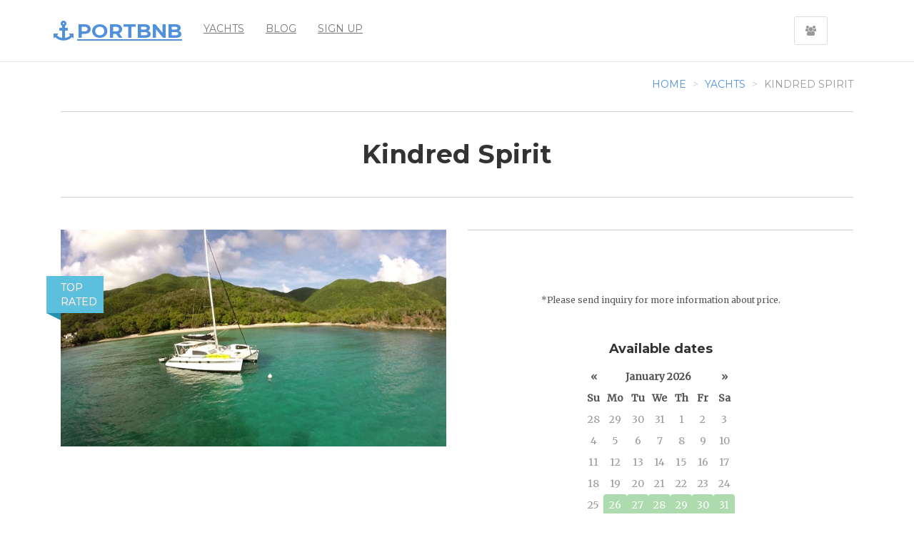

--- FILE ---
content_type: text/html; charset=UTF-8
request_url: http://portbnb.com/yacht/3224/kindred-spirit
body_size: 6636
content:

<!DOCTYPE html>
<html lang="en-US">
<head>
    <link rel="shortcut icon" href="http://portbnb.com/favicon.ico?v=4" type="image/x-icon" />
    <link rel="icon" href="http://portbnb.com/favicon.ico?v=4" type="image/x-icon">
    <meta charset="UTF-8"/>
    <meta name="viewport" content="width=device-width, initial-scale=1">
    <meta name="csrf-param" content="_csrf">
    <meta name="csrf-token" content="Tko3RTJTMngmCVEWZzpUFh44Wmh5GAUbeAMDAl86fSAdIAMGSB1AFA==">
    <title>Kindred Spirit</title>
    <meta name="description" content="Kindred Spirit yacht charter is a 45.0 ft Sailing Catamaran built in 2001 by Robertson and Caine. She can accommodate 6 guests in 4 cabins. Book it at Portbnb">
<meta name="fb:app_id" content="testmetapropery">
<link href="http://portbnb.com/yacht/3224/kindred-spirit" rel="canonical">
<link href="/assets/5aa58f66/css/bootstrap.css" rel="stylesheet">
<link href="/assets/e368df49/css/bootstrap-datepicker3.css" rel="stylesheet">
<link href="/assets/3656db14/css/bootstrap-daterangepicker.css" rel="stylesheet">
<link href="/css/site.css" rel="stylesheet">
<script type="text/javascript">
			  (function(i,s,o,g,r,a,m){i['GoogleAnalyticsObject']=r;i[r]=i[r]||function(){
			  (i[r].q=i[r].q||[]).push(arguments)},i[r].l=1*new Date();a=s.createElement(o),
			  m=s.getElementsByTagName(o)[0];a.async=1;a.src=g;m.parentNode.insertBefore(a,m)
			  })(window,document,'script','//www.google-analytics.com/analytics.js','ga');

			  ga('create', 'UA-82631975-1', 'auto');
			  ga('set', 'dimension1', 'ev7e3taec0t28afbkkqsjkb0p1');
			  ga('require', 'displayfeatures');
			  ga('send', 'pageview');
			</script>    <!-- Font -->
    <link href='http://fonts.googleapis.com/css?family=Montserrat:400,700|Merriweather:400,400italic' rel='stylesheet' type='text/css'>
    <!-- Bootstrap and Font Awesome css -->
    <link href="/css/font-awesome.css" rel="stylesheet">
    <!-- Theme stylesheet -->
    <link href="/css/style.blue.css" rel="stylesheet" id="theme-stylesheet">
    <!-- Responsivity for older IE -->
    <script src="/js/respond.min.js"></script>
    <!-- owl carousel css -->
    <link href="/css/owl.carousel.css" rel="stylesheet">
    <link href="/css/owl.theme.css" rel="stylesheet">
    <link href="/css/style_custom.css?version=1.0" rel="stylesheet">
</head>
<body class="">
        <!-- *** NAVBAR ***
_________________________________________________________ -->

    <div class="navbar navbar-default navbar-fixed-top yamm" role="navigation" id="navbar">
        <div class="container">
            <div class="navbar-header">

                <a class="navbar-brand home" href="/">
                    <span class="hidden-xs hidden-sm"><i class="fa fa-anchor icon"></i>Portbnb</span>
                    <span class="visible-xs visible-sm"><i class="fa fa-anchor icon"></i></span>
                </a>
                <div class="navbar-buttons">
                    <button type="button" class="navbar-toggle btn-primary" data-toggle="collapse" data-target="#navigation">
                        <span class="sr-only">Toggle navigation</span>
                        <i class="fa fa-align-justify"></i>
                    </button>
                                           <button type="button" class="btn navbar-btn btn-default navbar-toggle" data-toggle="modal" data-target="#login-modal">
                                <span class="sr-only">User login</span>
                                <i class="fa fa-users"></i>
                       </button>
                                    </div>
            </div>
            <!--/.navbar-header -->

            <div class="navbar-collapse collapse" id="navigation">

                <ul class="nav navbar-nav navbar-left">
                    <li>
                        <a href="/yacht/index">Yachts</a>
                    </li>
                                                                                <li>
                        <a href="/blog">Blog</a>
                    </li>
                                            <li>
                            <a href="/site/signup">Sign up</a>
                        </li>
                                                                <li class="fr">
                            <a type="button" class="btn navbar-btn btn-default navbar-toggle" data-toggle="modal" data-target="#login-modal">
                                <span class="sr-only">User login</span>
                                <i class="fa fa-users"></i>
                            </a>
                        </li>
                                    </ul>

            </div>
            <!--/.nav-collapse -->

        </div>


    </div>
    <!-- /#navbar -->

    <!-- *** NAVBAR END *** -->
   
    
    <div id="all">
    <!-- *** CONTENT *** -->
    <div id="content">
        <div class="container">
            <div class="col-md-12">
                <ul class="breadcrumb"><li><a href="/">Home</a></li>
<li><a href="/yacht/index">Yachts</a></li>
<li class="active">Kindred Spirit</li>
</ul>
                <div class="box text-center">
                    <div class="row">
                        <div class="col-sm-10 col-sm-offset-1">
                            <h1>Kindred Spirit</h1>
                            <p class="lead"></p>
                            <p class="text-muted"></p>
                        </div>
                    </div>
                </div>
            </div>
            


<div>
    
</div>

<div class="col-md-12 yacht-view">
    <div class="row" id="productMain">
        <div class="col-sm-6">
            <div id="mainImage">
                <img class="img-responsive" src="/assets/thumbnails/a/aa3868c318753a1d1a552acf467dbb72.jpg" alt="">            </div>
            <div class="ribbon new">
                <div class="theribbon">TOP RATED</div>
                <div class="ribbon-background"></div>
            </div>
            <!-- /.ribbon -->
                    </div>
        <div class="col-sm-6">
            <div class="box">
                <p class="price">
                                             <span class="price-hint">*Please send inquiry for more information about price.</span>
                                    </p>
                <h4 class="text-center">Available dates</h4>
                <div id="available-dates" class="panel-body sidebar-box">
                    <div id="calendar"></div>
                                    </div>
                <p class="text-center">
                    <button type="button" id="contact-yacht-button" class="btn btn-primary" data-toggle="modal" data-target="#modalBooking">INQUIRE</button>                </p>
            </div>
        </div>
    </div>

    
    <div class="panel panel-default">
        <div class="panel-heading">
            <h3 class="panel-title">Basic info</h3>
        </div>
        <div class="panel-body">
            <div class="row">
                                    <div class="col-md-3">
                        Type: Sailing Catamaran                    </div>
                                                    <div class="col-md-3">
                        Year Built: 2001                    </div>
                                                    <div class="col-md-3">
                        Year Refit: 2016                    </div>
                                                    <div class="col-md-3">
                        Builder: Robertson and Caine                    </div>
                                                    <div class="col-md-3">
                        Size: 45.0 ft                    </div>
                                                    <div class="col-md-3">
                        Draft: 4.5 ft                    </div>
                                                    <div class="col-md-3">
                        Beam: 25.0 ft                    </div>
                                                    <div class="col-md-3">
                        Cruise Speed: 8 kn                    </div>
                                                    <div class="col-md-3">
                        Max Speed: 10 kn                    </div>
                            </div>
        </div>
    </div>
    <div class="panel panel-default">
        <div class="panel-heading">
            <h3 class="panel-title">Layout and accommodations</h3>
        </div>
        <div class="panel-body">
            <div class="row">
                                                            <div class="col-md-3">
                            Max. # of Guests: 6                        </div>
                                                                                <div class="col-md-3">
                            # of Cabins: 4                        </div>
                                                                                <div class="col-md-3">
                            # Queen Beds: 4                        </div>
                                                                                <div class="col-md-3">
                            # Electric Heads: 4                        </div>
                                                    <div class="col-md-3">
                    # of Crew: 0                </div>
            </div>
        </div>
    </div>
    <div class="panel panel-default">
        <div class="panel-heading">
            <h3 class="panel-title">Water entertainment & equipment</h3>
        </div>
        <div class="panel-body">
            <div class="row">
                                    <div class="col-md-3">
                        <i class="glyphicon glyphicon-remove"></i>
                        Kayak                    </div>
                                    <div class="col-md-3">
                        <i class="glyphicon glyphicon-ok"></i>
                        Paddle Board                    </div>
                                    <div class="col-md-3">
                        <i class="glyphicon glyphicon-remove"></i>
                        Tube                    </div>
                                    <div class="col-md-3">
                        <i class="glyphicon glyphicon-remove"></i>
                        Inflatable Island                    </div>
                                    <div class="col-md-3">
                        <i class="glyphicon glyphicon-remove"></i>
                        Water Slide                    </div>
                                    <div class="col-md-3">
                        <i class="glyphicon glyphicon-remove"></i>
                        Water Ski Adult                    </div>
                                    <div class="col-md-3">
                        <i class="glyphicon glyphicon-remove"></i>
                        Water Ski Kids                    </div>
                                    <div class="col-md-3">
                        <i class="glyphicon glyphicon-remove"></i>
                        Kneeboard                    </div>
                                    <div class="col-md-3">
                        <i class="glyphicon glyphicon-ok"></i>
                        Wakeboard                    </div>
                                    <div class="col-md-3">
                        <i class="glyphicon glyphicon-ok"></i>
                        Snorkeling Equip.                    </div>
                                    <div class="col-md-3">
                        <i class="glyphicon glyphicon-ok"></i>
                        Fishing Gear                    </div>
                                    <div class="col-md-3">
                        <i class="glyphicon glyphicon-remove"></i>
                        Jet Ski Waverunner                    </div>
                            </div>
            <div class="row">
                <div class="col-md-3">
                    <i class="glyphicon glyphicon-ok"></i>
                    Dinghy                </div>
                                    <div class="col-md-3">
                        Dinghy Hp: 15                    </div>
                    <div class="col-md-3">
                        Dinghy Pax: 8                    </div>
                            </div>
                            <div class="row">
                    <div class="col-md-12">
                        Fishing Gear Description: 2 Trolling Rods                    </div>
                </div>
                                            </div>
    </div>
    <div class="panel panel-default">
        <div class="panel-heading">
            <h3 class="panel-title">Onboard equipment & amenities</h3>
        </div>
        <div class="panel-body">
            <div class="row">
                                    <div class="col-md-3">
                        <i class="glyphicon glyphicon-remove"></i>
                        Interior Jacuzzi                    </div>
                                    <div class="col-md-3">
                        <i class="glyphicon glyphicon-remove"></i>
                        Exterior Jacuzzi                    </div>
                                    <div class="col-md-3">
                        <i class="glyphicon glyphicon-ok"></i>
                        Hammock                    </div>
                                    <div class="col-md-3">
                        <i class="glyphicon glyphicon-ok"></i>
                        Deck Shower                    </div>
                                    <div class="col-md-3">
                        <i class="glyphicon glyphicon-ok"></i>
                        Barbecue                    </div>
                                    <div class="col-md-3">
                        <i class="glyphicon glyphicon-remove"></i>
                        Hair Dryer                    </div>
                                    <div class="col-md-3">
                        <i class="glyphicon glyphicon-remove"></i>
                        Water Maker                    </div>
                                    <div class="col-md-3">
                        <i class="glyphicon glyphicon-remove"></i>
                        Ice Maker                    </div>
                                    <div class="col-md-3">
                        <i class="glyphicon glyphicon-remove"></i>
                        Generator                    </div>
                                                                    <div class="col-md-3">
                        Air Condition: No A/C                    </div>
                                                        <div class="row">
                    <div class="col-md-12">
                        Multimedia Entertainment: Dvd units in cabins, Saloon has 32 inch TV and Wii U                     </div>
                </div>
                                        <div class="row">
                    <div class="col-md-12">
                        Engines: Yanmar 50hp x 2                    </div>
                </div>
                                    </div>
        </div>
    </div>
    <div class="panel panel-default">
        <div class="panel-heading">
            <h3 class="panel-title">Scuba diving</h3>
        </div>
        <div class="panel-body">
            <div class="row">
                <div class="col-md-3">
                    <i class="glyphicon glyphicon-remove"></i>
                    Scuba Onboard                </div>
                <div class="col-md-3">
                    <i class="glyphicon glyphicon-remove"></i>
                    Scuba Compressor                </div>
                <div class="col-md-3">
                    <i class="glyphicon glyphicon-remove"></i>
                    Scuba Instructor                </div>
            </div>
                                                        </div>
    </div>
    <div class="panel panel-default">
        <div class="panel-heading">
            <h3 class="panel-title">Charter rules</h3>
        </div>
        <div class="panel-body">
            <div class="row">
                <div class="col-md-3">
                    <i class="glyphicon glyphicon-ok"></i>
                    Gay Charters                </div>
                <div class="col-md-3">
                    <i class="glyphicon glyphicon-ok"></i>
                    Nude Charters                </div>
                <div class="col-md-3">
                    <i class="glyphicon glyphicon-remove"></i>
                     Guest Pet allowed                </div>
                <div class="col-md-3">
                    <i class="glyphicon glyphicon-remove"></i>
                    Crew has pets                </div>
            </div>
            <div class="row">
                <div class="col-md-3">
                    Min Child Age:                 </div>
                <div class="col-md-3">
                    Turn Around: 24 hrs                </div>
                <div class="col-md-3">
                    <i class="glyphicon glyphicon-remove"></i>
                    Crew Smoke                </div>
                <div class="col-md-6">
                     Smoking permitted: yes                </div>
            </div>
        </div>
    </div>
    
        
    
            
       
    <div class="box social" id="product-social">
        <h4>Show it to your friends</h4>
        <p>
            <a href="http://www.facebook.com/sharer/sharer.php?u=http://portbnb.com/yacht/3224/kindred-spirit&title=Kindred Spirit'" class="external facebook" data-animate-hover="pulse"><i class="fa fa-facebook"></i></a>
            <a href="https://plus.google.com/share?url=http://portbnb.com/yacht/3224/kindred-spirit" class="external gplus" data-animate-hover="pulse"><i class="fa fa-google-plus"></i></a>
            <a href="http://twitter.com/intent/tweet?status=http://portbnb.com/yacht/3224/kindred-spirit" class="external twitter" data-animate-hover="pulse"><i class="fa fa-twitter"></i></a>
            <a href="mailto:?body=http://portbnb.com/yacht/3224/kindred-spirit" class="email" data-animate-hover="pulse"><i class="fa fa-envelope"></i></a>
        </p>
    </div>

    <div class="row">
        <div class="col-md-3 col-sm-6">
            <div class="box">
                <h3>You may also like these yachts</h3>
            </div>
        </div>

        
            <div id="w1" class="list-view"><div data-key="3218"><div class="col-md-3 col-sm-6">
    <div class="product">
        <div class="image">
            <a href="/yacht/3218/kalimba">
                <img class="" src="/assets/thumbnails/5/5784845e55f785ad22b1307ee7d30995.JPG" alt="">            </a>
        </div>
        <div class="text">
            <h3><a href="/yacht/3218/kalimba">Kalimba</a></h3>
            <p class="price">$3500 - 4000 per week</p>

        </div>
    </div>
</div></div>
<div data-key="3221"><div class="col-md-3 col-sm-6">
    <div class="product">
        <div class="image">
            <a href="/yacht/3221/la-vie-yacht-charters">
                <img class="" src="/assets/thumbnails/d/dc0667d99d889902920dd0a0c32ee815.jpg" alt="">            </a>
        </div>
        <div class="text">
            <h3><a href="/yacht/3221/la-vie-yacht-charters">La Vie Yacht Charters</a></h3>
            <p class="price">$4200 - 8100 per week</p>

        </div>
    </div>
</div></div></div>            
            
        
    </div>
</div>
<!-- /.col-md-9 -->
<!-- *** LEFT COLUMN END *** -->

<form id="booking-form" action="/yacht/3224/kindred-spirit" method="post" role="form">
<input type="hidden" name="_csrf" value="Tko3RTJTMngmCVEWZzpUFh44Wmh5GAUbeAMDAl86fSAdIAMGSB1AFA==">
<div id="modalBooking" class="fade modal" role="dialog" tabindex="-1">
<div class="modal-dialog ">
<div class="modal-content">
<div class="modal-header">
<button type="button" class="close" data-dismiss="modal" aria-hidden="true">&times;</button>
<h4>Tell <span class="blue">Kindred Spirit</span> the details about the trip you are planning</h4>
</div>
<div class="modal-body">


<div class="container-fluid">
    <div class="row">
        <div class="col-md-6">
            <div class="form-group field-booking-client_name required">
<label class="control-label" for="booking-client_name">Client Name</label>
<input type="text" id="booking-client_name" class="form-control" name="Booking[client_name]">

<p class="help-block help-block-error"></p>
</div>        </div>
        <div class="col-md-6">
            <div class="form-group field-booking-client_surname required">
<label class="control-label" for="booking-client_surname">Client Surname</label>
<input type="text" id="booking-client_surname" class="form-control" name="Booking[client_surname]">

<p class="help-block help-block-error"></p>
</div>        </div>
    </div>
    <div class="row">
        <div class="col-md-6">
            <div class="form-group field-booking-client_email required">
<label class="control-label" for="booking-client_email">Client Email</label>
<input type="text" id="booking-client_email" class="form-control" name="Booking[client_email]">

<p class="help-block help-block-error"></p>
</div>        </div>
        <div class="col-md-6">
            <div class="form-group field-booking-client_phone">
<label class="control-label" for="booking-client_phone">Client Phone</label>
<input type="text" id="booking-client_phone" class="form-control" name="Booking[client_phone]">

<p class="help-block help-block-error"></p>
</div>        </div>
    </div>
    <div class="row">
        <div class="col-md-3">
            <div class="form-group field-booking-guests">
<label class="control-label" for="booking-guests">Guests</label>
<input type="text" id="booking-guests" class="form-control" name="Booking[guests]">

<p class="help-block help-block-error"></p>
</div>        </div>
        <div class="col-md-9">
            <div class="form-group field-booking-date_from">
<label class="control-label" for="booking-date_from">Date From</label>
<div class="input-group input-daterange"><div class="input-group datepicker-range field-booking-date_from">
<input type="text" id="booking-date_from" class="form-control datepicker-from" name="Booking[date_from]"><p class="help-block help-block-error"></p>
</div><span class="input-group-addon">to</span><div class="input-group datepicker-range field-booking-date_to">
<input type="text" id="booking-date_to" class="form-control datepicker-to" name="Booking[date_to]"><p class="help-block help-block-error"></p>
</div></div>

<p class="help-block help-block-error"></p>
</div>        </div>        
    </div>

    <div class="row">
        <div class="col-md-6">
            <div class="form-group field-booking-location_from_id">
<label class="control-label" for="booking-location_from_id">Start location</label>
<select id="booking-location_from_id" class="form-control" name="Booking[location_from_id]">
<option value="">Select location...</option>
<option value="38">Virgin Islands</option>
<option value="39">Grenadines</option>
<option value="40">St. Martin</option>
<option value="41">Exumas</option>
<option value="42">Bequia</option>
<option value="43">Florida Keys</option>
<option value="44">Abaco</option>
<option value="45">Bocas del Toro</option>
<option value="46">Honduras</option>
</select>

<p class="help-block help-block-error"></p>
</div>        </div>
        <div class="col-md-6">
            <a class="form-other-option" onclick="$('#other_location_from').show();$(this).hide();">Other</a>
            <div id="other_location_from" style="display:none;">
                <div class="form-group field-booking-location_from">
<label class="control-label" for="booking-location_from">Start location</label>
<input type="text" id="booking-location_from" class="form-control" name="Booking[location_from]" value="">

<p class="help-block help-block-error"></p>
</div>            </div>
        </div>
    </div>
    
    <div class="row">
        <div class="col-md-6">
            <div class="form-group field-booking-location_to_id">
<label class="control-label" for="booking-location_to_id">End location</label>
<select id="booking-location_to_id" class="form-control" name="Booking[location_to_id]">
<option value="">Select location...</option>
<option value="38">Virgin Islands</option>
<option value="39">Grenadines</option>
<option value="40">St. Martin</option>
<option value="41">Exumas</option>
<option value="42">Bequia</option>
<option value="43">Florida Keys</option>
<option value="44">Abaco</option>
<option value="45">Bocas del Toro</option>
<option value="46">Honduras</option>
</select>

<p class="help-block help-block-error"></p>
</div>        </div>
        <div class="col-md-6">
            <a class="form-other-option" onclick="$('#other_location_to').show();$(this).hide();">Other</a>
            <div id="other_location_to" style="display:none;">
                <div class="form-group field-booking-location_to">
<label class="control-label" for="booking-location_to">End location</label>
<input type="text" id="booking-location_to" class="form-control" name="Booking[location_to]" value="">

<p class="help-block help-block-error"></p>
</div>            </div>
        </div>
    </div>
    
    <div class="row">
        <div class="col-md-6">
            <div class="form-group field-booking-package_id">
<label class="control-label" for="booking-package_id">Package</label>
<select id="booking-package_id" class="form-control" name="Booking[package_id]">
<option value="">Select package...</option>
</select>

<p class="help-block help-block-error"></p>
</div>        </div>
    </div>

    <div class="row">
        <div class="col-md-12">
            <div class="form-group field-booking-message">
<label class="control-label" for="booking-message">Message</label>
<textarea id="booking-message" class="form-control" name="Booking[message]" style="height: 114px" placeholder="Tell the yacht about your trip purpose (family vacation, honeymoon, birthday celebration), who&#039;s going with you, special places you&#039;d like to visit, activities you want to make, and most important: What do you love about this yacht? Mention it!"></textarea>

<p class="help-block help-block-error"></p>
</div>        </div>
    </div>
    <div class="row">
        <div class="col-md-12">
            Estimated price:             <span id="estimated-price"></span>
        </div>
    </div>
</div>

<div class="form-group field-booking-yacht_id required">

<input type="hidden" id="booking-yacht_id" class="form-control" name="Booking[yacht_id]" value="3224">

<p class="help-block help-block-error"></p>
</div><div class="form-group field-booking-charter_fee">

<input type="hidden" id="booking-charter_fee" class="form-control" name="Booking[charter_fee]">

<p class="help-block help-block-error"></p>
</div><div class="form-group field-booking-total_price">

<input type="hidden" id="booking-total_price" class="form-control" name="Booking[total_price]">

<p class="help-block help-block-error"></p>
</div>

</div>
<div class="modal-footer">
<button type="submit" class="btn btn-primary inquire-button">Inquire</button>
</div>
</div>
</div>
</div></form>
            
        </div>
    </div>
</div>
    
    <!-- *** LOGIN MODAL *** -->
        <div class="modal fade" id="login-modal" tabindex="-1" role="dialog" aria-labelledby="Login" aria-hidden="true">
<div class="modal-dialog modal-sm">

    <div class="modal-content">
        <div class="modal-header">
            <button type="button" class="close" data-dismiss="modal" aria-hidden="true">&times;</button>
            <h4 class="modal-title" id="Login">Login</h4>
        </div>
        <div class="modal-body">
            <form id="login-form" action="/site/login" method="post" role="form">
<input type="hidden" name="_csrf" value="Tko3RTJTMngmCVEWZzpUFh44Wmh5GAUbeAMDAl86fSAdIAMGSB1AFA==">                <div class="form-group field-loginform-email required">

                    <div class="form-group has-feedback">
                    <label class="control-label" for="loginform-email">Email</label><input type="text" id="loginform-email" class="form-control" name="LoginForm[email]">
                    <span class="glyphicon glyphicon-envelope form-control-feedback" aria-hidden="true"></span>
                    <p class="help-block help-block-error"></p>
                    </div>
</div>                <div class="form-group field-loginform-password required">

                    <div class="form-group has-feedback">
                    <label class="control-label" for="loginform-password">Password</label><input type="password" id="loginform-password" class="form-control" name="LoginForm[password]">
                    <span class="glyphicon glyphicon-lock form-control-feedback" aria-hidden="true"></span>
                    <p class="help-block help-block-error"></p>
                    </div>
</div>                <div class="form-group field-loginform-rememberme">
<div class="checkbox">
<label for="loginform-rememberme">
<input type="hidden" name="LoginForm[rememberMe]" value="0"><input type="checkbox" id="loginform-rememberme" name="LoginForm[rememberMe]" value="1" checked>
Remember Me
</label>
<p class="help-block help-block-error"></p>

</div>
</div>                <div class="form-group text-center">
                    <button type="submit" class="btn btn-primary" name="login-button"><i class="fa fa-sign-in"></i> Login</button>                </div>
            </form>            <p class="text-center text-muted"><a href="/site/forgot-password"><strong>Forgot password?</strong></a></p>
            <p class="text-center text-muted">Not registered yet? <a href="/site/signup"><strong>Register now</strong></a>! It is easy and done in 1&nbsp;minute and gives you access to all yachts.</p>            

        </div>
    </div>
</div>
</div>

    <!-- *** LOGIN MODAL END *** -->

    <!-- *** FOOTER *** -->
    <div id="footer">
        <div class="container">
            <div class="col-md-9 col-sm-6 copyright">
                Copyright &copy; 2026 by Portbnb LLC&nbsp;|&nbsp;
                <a href='http://www.trueapps.cz/en'>Trueapps.cz</a>&nbsp;|&nbsp;
                <a href="/site/terms-and-conditions">Terms and conditions</a>&nbsp;|&nbsp;
                <a href="/site/privacy-policy">Privacy policy</a>            </div>
            <!-- /.col-md-3 -->

            <div class="col-md-3 col-sm-6">

                <h4>Stay in touch</h4>

                <p class="social">
                    <!--<a href="https://www.facebook.com/portbnb/" target="_blank"><i class="fa fa-facebook-square"></i></a>-->
                    <!--<a href="https://twitter.com/portbnb" target="_blank"><i class="fa fa-twitter"></i></a>-->
                    <!--<a href="#" target="_blank"><i class="fa fa-google-plus"></i></a>-->
                    <a href="mailto:support@portbnb.com"><i class="fa fa-envelope"></i></a>
                </p>


            </div>
            <!-- /.col-md-3 -->
        </div>
        <!-- /.container -->
    </div>
    <!-- /#footer -->

    <!-- *** FOOTER END *** -->
    
</div>
        <script src="/assets/c1b77c88/jquery.js"></script>
<script src="/assets/5aa58f66/js/bootstrap.js"></script>
<script src="/assets/e368df49/js/bootstrap-datepicker.js"></script>
<script src="/assets/970543e5/yii.js"></script>
<script src="/assets/970543e5/yii.activeForm.js"></script>
<script src="/js/scripts.js"></script>
<script src="/js/jquery-migrate-1.2.1.min.js"></script>
<script src="/js/jquery.ba-bbq.js"></script>
<script src="/assets/970543e5/yii.validation.js"></script>
<script type="text/javascript">jQuery(document).ready(function () {

                            $("#calendar").datepicker({
                                "beforeShowDay" : function(date) {
                                                var result = false;
                                                var datesBooked = [];
                                                var booked = false;    
                                                if(date.getTime() >= Date.now()) {
                                                    var result = {enabled: true, classes: "free", tooltip: "Free to book"};
                                                    var currDate = date.getTime() / 1000;

                                                    $.each(datesBooked, function(key, booking) {
                                                        if(currDate >= booking.from && currDate <= booking.to) {
                                                            result = {enabled: false, classes: "booked", tooltip: "Already booked"};
                                                        }
                                                    });
                                                }
                                                return result;
                                            }
                            });
                        
;jQuery('#booking-date_from').parent().parent().closest('.field-booking-date_from').removeClass('field-booking-date_from');
;jQuery('#booking-date_from').parent().parent().datepicker({"autoclose":true,"format":"mm/dd/yyyy","startDate":"Date.now()","beforeShowDay":function(date) {
                                            var result = false;
                                            var datesBooked = [];
                                            var booked = false;    
                                            if(date.getTime() >= Date.now()) {
                                                var result = {enabled: true, classes: "free", tooltip: "Free to book"};
                                                var currDate = date.getTime() / 1000;
                                                
                                                $.each(datesBooked, function(key, booking) {
                                                    if(currDate >= booking.from && currDate <= booking.to) {
                                                        result = {enabled: false, classes: "booked", tooltip: "Already booked"};
                                                    }
                                                });
                                            }
                                            return result;
                                        }});
jQuery('#modalBooking').modal({"show":false});
jQuery('#booking-form').yiiActiveForm([], {"successCssClass":""});
jQuery('#login-form').yiiActiveForm([{"id":"loginform-email","name":"email","container":".field-loginform-email","input":"#loginform-email","error":".help-block.help-block-error","validate":function (attribute, value, messages, deferred, $form) {yii.validation.required(value, messages, {"message":"Email cannot be blank."});}},{"id":"loginform-password","name":"password","container":".field-loginform-password","input":"#loginform-password","error":".help-block.help-block-error","validate":function (attribute, value, messages, deferred, $form) {yii.validation.required(value, messages, {"message":"Password cannot be blank."});}},{"id":"loginform-rememberme","name":"rememberMe","container":".field-loginform-rememberme","input":"#loginform-rememberme","error":".help-block.help-block-error","validate":function (attribute, value, messages, deferred, $form) {yii.validation.boolean(value, messages, {"trueValue":"1","falseValue":"0","message":"Remember Me must be either \"1\" or \"0\".","skipOnEmpty":1});}}], []);
});</script>    <!-- #### JAVASCRIPT FILES ### -->
    <script src="/js/jquery.cookie.js"></script>
    <script src="/js/front.js"></script>
    <!-- owl carousel -->
    <script src="/js/owl.carousel.min.js"></script>

    
</body>
</html>



--- FILE ---
content_type: text/html; charset=UTF-8
request_url: http://portbnb.com/booking/calculate-price?yacht=3224&dateFrom=&dateTo=&persons=&location=&package=
body_size: 79
content:
{"price":0,"message":"Send inquiry for more details about price"}

--- FILE ---
content_type: text/css
request_url: http://portbnb.com/css/site.css
body_size: 2900
content:
html,
body {
    height: 100%;
}

.wrap {
    min-height: 100%;
    height: auto;
    margin: 0 auto -60px;
    padding: 0 0 60px;
}

.footer {
    height: 60px;
    background-color: #f5f5f5;
    border-top: 1px solid #ddd;
    padding-top: 20px;
}

.jumbotron {
    background-color: transparent;
}

.jumbotron .btn {
    font-size: 21px;
    padding: 14px 24px;
}

.not-set {
    color: #c55;
    font-style: italic;
}

/* add sorting icons to gridview sort links */
a.asc:after, a.desc:after {
    position: relative;
    top: 1px;
    display: inline-block;
    font-family: 'Glyphicons Halflings';
    font-style: normal;
    font-weight: normal;
    line-height: 1;
    padding-left: 5px;
}

a.asc:after {
    content: /*"\e113"*/ "\e151";
}

a.desc:after {
    content: /*"\e114"*/ "\e152";
}

.sort-numerical a.asc:after {
    content: "\e153";
}

.sort-numerical a.desc:after {
    content: "\e154";
}

.sort-ordinal a.asc:after {
    content: "\e155";
}

.sort-ordinal a.desc:after {
    content: "\e156";
}

.grid-view th {
    white-space: nowrap;
}

.hint-block {
    display: block;
    margin-top: 5px;
    color: #999;
}

.error-summary {
    color: #a94442;
    background: #fdf7f7;
    border-left: 3px solid #eed3d7;
    padding: 10px 20px;
    margin: 0 0 15px 0;
}

.navbar-brand {
    font-size: 22px;
}

.navbar-default .navbar-nav > li > a, .navbar-default .navbar-nav > li > a:focus {
    color: black;
}

.navbar-default .navbar-nav > .active > a, .navbar-default .navbar-nav > .active > a:hover, .navbar-default .navbar-nav > .active > a:focus {
    background-color: #e5e5e5;
    box-shadow: 0 3px 8px rgba(0, 0, 0, 0.125) inset;
    color: #555555;
}




#home-hero{
    height: 500px;
    position: relative;
}

#home-hero .carousel-caption{
    bottom: 0;
    padding: 10px 0;
    background: rgba(0, 0, 0, 0.5);
    text-shadow: 0 2px 2px rgba(0,0,0,0.8);
}

#home-hero .carousel .item {
    -webkit-transition: opacity 1.5s;
    -moz-transition: opacity 1.5s;
    -ms-transition: opacity 1.5s;
    -o-transition: opacity 1.5s;
    transition: opacity 1.5s;
    height: 500px;
    width: 1600px;
    margin:auto;
    left:50%;
    margin-left: -800px;
}

#home-hero .carousel .active.left {
    left:0;
    opacity:0;
    z-index:2;
    margin: auto;
    left:50%;
    margin-left: -800px;
}

#home-hero .carousel .active.right {
    left:0;
    opacity:0;
    z-index:2;
    margin: auto;
    left:50%;
    margin-left: -800px;
}

#home-hero .carousel .next {
    left:0;
    opacity:1;
    z-index:1;
    margin: auto;
    left: 50%;
    margin-left: -800px;
}

#home-hero .carousel-control{
    z-index: 3;
}

#home-hero .carousel-indicators{
    display: none;
}

.search-area{
    position: absolute;
    left: 15%;
    right: 15%;
    top: 120px;
    z-index: 2;
}


@media (max-width: 991px) {
    .search-area {
        top: 0;
    }
}

@media (max-width: 700px) {
    #home-hero .carousel-caption{
        display: none;
    }
}

@media (max-width: 500px) {
    #home-hero h1 {
        font-size: 26px;
    }

    #home-hero h2 {
        font-size: 20px;
    }
}

.search-area h1, .search-area h2{
    color: #fff;
    text-shadow: 0 1px 2px rgba(0, 0, 0, 0.6);
    margin: 15px 0;
    font-weight: bold;
}

.search-area h2{
    font-size: 28px;
    font-weight: bold;
}

#home-search-form{
    background: rgba(0,0,0,0.6);
    border-radius: 4px;
    margin: 0px auto;
}

#home-search-form .form-group {
    margin: 15px 0;
}

.home .pop-dest-form{
    margin-bottom: 6px;
}

.home .list-view{
    padding-top: 0px;
}

.home .featured-image{
    height: 158px;
    vertical-align: middle;
    display: table-cell;
    width: 210px;
}

.home .featured-image img{
    max-width: 255px;
    max-height: 200px;
}

.site-index .thumbnail .caption p.description {
    min-height: 100px;
}

.dropdown-submenu{position:relative;}
.dropdown-submenu>.dropdown-menu{top:0;left:100%;margin-top:-6px;margin-left:-1px;-webkit-border-radius:0 6px 6px 6px;-moz-border-radius:0 6px 6px 6px;border-radius:0 6px 6px 6px;}
.dropdown-submenu>a:after{display:block;content:" ";float:right;width:0;height:0;border-color:transparent;border-style:solid;border-width:5px 0 5px 5px;border-left-color:#cccccc;margin-top:5px;margin-right:-10px;}
.dropdown-submenu:hover>a:after{border-left-color:#555;}
.dropdown-submenu.pull-left{float:none;}.dropdown-submenu.pull-left>.dropdown-menu{left:-100%;margin-left:10px;-webkit-border-radius:6px 0 6px 6px;-moz-border-radius:6px 0 6px 6px;border-radius:6px 0 6px 6px;}
.navbar-right .dropdown-submenu>.dropdown-menu{top:0;left:auto;margin-right:95%;margin-top:-6px;margin-left:-1px;-webkit-border-radius:6px 0 6px 6px;-moz-border-radius:6px 0 6px 6px;border-radius:6px 0 6px 6px;}

#yacht-search-form .help-block, #inquiry-form .help-block{
    font-size: 11px;
    font-style: italic;
    line-height: 11px;
    margin-top: 0;
    margin-bottom: 8px;
}

#modalInquiry .modal-header {
    background-color: #49afcd;
    border-radius: 6px 6px 0 0;
}

.list-view .sorter ul {
    display: inline;
    list-style: outside none none;
    margin: 0;
    padding: 0;
}

#full-details .label {
    border-bottom-left-radius: 0;
    border-bottom-right-radius: 0;
}

#sidebar #contact-yacht-button, #sidebar #contact-yacht-button {
    margin-bottom: 20px;
}

#full-details li {
    padding: 5px 30px 5px 0;
    vertical-align: top;
}

#full-details .inline {
    margin-bottom: 0;
    margin-left: 10px;
}

ul.inline, ol.inline {
    list-style: none;
    margin-left: 0;
    padding-left: 0;
}

ul.inline > li, ol.inline > li {
    display: inline-block;
    padding-left: 5px;
    padding-right: 5px;
}

ul.unstyled, ol.unstyled {
    list-style: outside none none;
    margin-left: 0;
    padding: 0;
}

footer {
    background-color: #333333;
    border-top: 1px solid rgb(212, 212, 212);
    color: rgb(212, 212, 212);
    padding-top: 10px;
}

footer h5 {
    font-weight: bold;
}

#modalInquiry .modal-header img {
    float: left;
}

#list-view #modalInquiry .modal-header h4 {
    margin-left: 55px;
}

.low-price {
    background-color: #ffff00;
    margin-bottom: 0;
    margin-left: 10%;
    margin-right: 10%;
    text-align: center;
}

#yacht-list .summary, #yacht-list .sorter-container, #yacht-list .pager-container, #hot-deal-list .summary, #hot-deal-list .sorter-container, #hot-deal-list .pager-container {
    text-align: right;
}

#yacht-list .sorter-container, #hot-deal-list .sorter-container {
    font-weight: bold;
}

#yacht-list .sorter, #hot-deal-list .sorter {
    display: inline-block;
    padding-left: 5px;
}

#yacht-list .sorter li, #hot-deal-list .sorter li {
    display: inline-block;
    list-style: none;
}

#yacht-list .pagination {
    margin: 0 0 10px 0;
}

#yacht-list .publish-price {
    background-color: #ffff00;
    font-size: 16px;
    font-weight: bolder;
    text-align: center;
}

.marginup {
   margin-top: 20px;
}

.margindown {
   margin-bottom: 20px;
}

#search-form .panel-heading {
    background-color: #45BCD2;
}

#search-form .panel-body {
    background-color: #DBF3F7;
}

.text-error {
    color: #b94a48;
}



#content .banner h1 {
    background-color: rgba(0, 0, 0, 0.5);
    color: #fff;
    font-size: 24px;
    padding: 5px 0;
    text-align: center;
    text-shadow: 0 2px 2px rgba(0, 0, 0, 0.8);
}

.contact .banner {
    background-image: url("images/about/contact.jpg");
    background-position: 50% 0;
    height: 273px;
    margin: 0 auto 20px auto;
    max-width: 780px;

}

.feedback .banner {
    background-image: url("images/about/feedback.jpg");
    background-position: 50% 0;
    height: 367px;
    margin: 0 auto 20px auto;
    max-width: 780px;
}

.team .banner {
    background-image: url("images/about/team.jpg");
    background-position: 50% 0;
    height: 372px;
    margin: 0 auto 20px auto;
    max-width: 780px;
}

.about-us .banner {
    background-image: url("images/about/about-us.jpg");
    background-position: 50% 0;
    height: 585px;
    margin: 0 auto 20px auto;
    max-width: 780px;
}

#full-details .well {
    background-color: #ffffff;
    border: 1px solid #999999;
    border-top-left-radius: 0;
    margin-bottom: 20px;
    padding: 9px;
}


#full-details .well .table {
    margin-bottom: 0;
}

#full-details .well .table > tbody > tr:first-child > td, #full-details .well .table > tbody > tr:first-child > th {
    border-top-color: white;
}

#description img {
    margin-bottom: 15px;
}
.img-polaroid {
    background-color: #fff;
    border: 1px solid rgba(0, 0, 0, 0.2);
    box-shadow: 0 1px 3px rgba(0, 0, 0, 0.1);
    padding: 4px;
}

#main-tab {
    margin-bottom: 20px;
}

nav.navbar, .main-container ul.breadcrumb {
    border-radius: 0;
}

#hot-deal-index .jumbotron {
    margin-top: 30px;
    background-color: #fafafa;
    border-color: #72c1b0;
    border-style: dashed;
    border-width: 6px;
    padding: 0 30px 15px;
}

.hotdeal-price-box {
    margin-bottom: 20px;
}

.list-view-loading
{
    /*background: url('images/loading.gif') no-repeat scroll 0 0 / 40px 40px rgba(0, 0, 0, 0);*/
    opacity: 0.5;
    margin-top: -100px;
}

.loading-image {
    background: url('images/loading.gif') no-repeat scroll 0 0 / 100px 100px rgba(0, 0, 0, 0);
    z-index: 100;
    height: 100px;
    position: relative;
    left: 46%;
}
.hidden {
    display: none;
}

.about-us .dl-horizontal dd {
    margin-left: 70px;
}

.about-us .dl-horizontal dt {
    width: 46px;
}

#yacht-search-form .form-inline {
    margin-bottom: 15px;
}

#content #description .img-polaroid.img-responsive {
    margin: 0 auto;
}

.crew-photo {
    text-align: center;
    margin-bottom: 15px;
}

#full-details .yacht-layout {
    text-align: center;
}

#description .desc1 {
    margin-top: 15px;
}

.datepicker {
    z-index:1500 !important;
}

#feedbackform-location {
    display: none;
}
.form-other-option {
  display: block;
  padding-top: 30px;
  cursor: pointer;
}
.datepicker table tr td.booked,
.datepicker table tr td.booked:hover {
  background-color: #FFA6A6;
  color: #fff;
}
.datepicker table tr td.free,
.datepicker table tr td.free:hover {
  /*background-color: rgba(0, 216, 0, 0.51);*/
  background-color: rgba(92, 184, 92, 0.5);
  color: #fff;
}
#available-dates {
    padding-left: 138px;
}
#available-dates-modal {
    padding-left: 80px;
}
table.width100 {
    width: 100%;
}
table.columns3 td {
    width: 33.3%;
}
.login-form, .site-signup {
    margin-bottom: 30px;
}
.gallery-thumb {
    margin-bottom: 10px;
    height: 105px;
}
#modalBooking .modal-footer {
    text-align: center;
}
.copyright {
    padding-top: 50px;
}
#all {
    margin-bottom: 50px;
}
.clear {
    clear: both;
}
.normal-text {
    text-transform: none;
}
.editableform .form-control.user-bio-input {
    width: 500px;
}
.profile-thumb {
    border-radius: 15px;
    margin-top: -5px;
}
.yacht-form label {
    display: block;
}
.yacht-index table.table a.btn {
    margin-bottom: 5px;
}
.yacht-form .panel {
  border: 1px solid #ddd;
}


--- FILE ---
content_type: text/css
request_url: http://portbnb.com/css/style.blue.css
body_size: 6712
content:
body {
  padding-top: 100px;
}
body.no-padding {
  padding-top: 0 ;
}
a,
button {
  -webkit-transition: all 0.2s ease-out;
  -moz-transition: all 0.2s ease-out;
  transition: all 0.2s ease-out;
}
a i.fa,
button i.fa {
  margin: 0 5px;
}
.clickable {
  cursor: pointer !important;
}
.required {
  color: #5091da;
}
.accent {
  color: #5091da;
}
.text-uppercase {
  text-transform: uppercase;
}
.navbar .yamm-content h3 {
  font-size: 18px;
  font-weight: 400;
  text-transform: uppercase;
  padding-bottom: 10px;
  margin-top: 5px;
  border-bottom: dotted 1px #555555;
}
@media (max-width: 767px) {
  .navbar .yamm-content h3 {
    font-size: 14px;
  }
}
.navbar .yamm-content h5 {
  text-transform: uppercase;
  padding-bottom: 10px;
  border-bottom: dotted 1px #555555;
}
.navbar .yamm-content ul {
  margin: 0;
  padding: 0;
}
.navbar .yamm-content ul li {
  list-style-type: none;
  border-bottom: solid 1px #eeeeee;
  text-transform: uppercase;
  padding: 4px 0;
}
.navbar .yamm-content ul li a {
  color: #999999;
  font-size: 12px;
  display: block;
}
.navbar .yamm-content ul li a:hover {
  color: #5091da;
  text-decoration: none;
}
.navbar .yamm-content .banner {
  margin-bottom: 10px;
}
.navbar ul.nav > li > a {
  text-transform: uppercase;
  text-decoration: underline;
}
.navbar li.active a {
  text-decoration: none !important;
}
.navbar .yamm-fw .dropdown-menu {
  padding: 0;
}
.navbar .normal-dropdown .dropdown-menu li {
  text-transform: uppercase;
  padding: 4px 0;
  font-weight: 400;
}
.navbar .navbar-buttons {
  float: right;
}
.navbar .navbar-buttons button,
.navbar .navbar-buttons a.btn,
.navbar .navbar-buttons .btn-default.navbar-toggle {
  margin-top: 20px;
  margin-bottom: 20px;
  margin-left: 0;
  margin-right: 5px;
}
.navbar .btn-default,
.navbar .btn-default.navbar-toggle {
  color: #999999;
  background-color: #fff;
  margin-left: 7px;
  margin-right: 0;
}
.navbar .btn-default:hover,
.navbar .btn-default.navbar-toggle:hover,
.navbar .btn-default:focus,
.navbar .btn-default.navbar-toggle:focus {
  background-color: #fff;
  border-color: #5091da;
  color: #5091da;
}
.navbar #search {
  clear: both;
  border-top: solid 1px #5091da;
  text-align: right;
}
.navbar #search .navbar-form {
  float: right;
  width: 500px;
}
.navbar #search .navbar-form .input-group {
  display: table;
}
.navbar #search .navbar-form .input-group .input-group-btn {
  white-space: nowrap;
  width: 1%;
}
.navbar #search .navbar-form .input-group .form-control {
  width: 100%;
}
@media (max-width: 768px) {
  .navbar #search .navbar-form {
    float: none;
    width: auto;
  }
}
.navbar #basket-overview a {
  margin-left: 7px;
}
.navbar .footer {
  background: #5091da;
  padding: 20px 30px;
}
.navbar .footer h4 {
  font-size: 24px;
  text-transform: uppercase;
  color: #fff;
  margin: 5px 0 0 0;
}
.navbar .footer .buttons .btn,
.navbar .footer .buttons .btn.btn-default {
  font-family: "Montserrat", Helvetica, Arial, sans-serif;
  text-transform: uppercase !important;
  color: #555555;
}
#login-modal {
  overflow: hidden;
}
#login-modal .modal-header h4 {
  text-transform: uppercase;
}
#login-modal form {
  margin-bottom: 20px;
}
#login-modal a {
  color: #5091da;
}
#login-modal p {
  font-weight: 300;
  margin-bottom: 20px;
  font-size: 13px;
}
#intro {
  background: url('../images/home.jpg') no-repeat center top;
  -webkit-background-size: cover;
  -moz-background-size: cover;
  -o-background-size: cover;
  background-size: cover;
}
#intro .item {
  font-family: "Montserrat", Helvetica, Arial, sans-serif;
  height: 100%;
}
#intro .item h1 {
  text-transform: uppercase;
  font-size: 50px;
  color: #fff;
  margin-bottom: 40px;
}
@media (max-width: 991px) {
  #intro .item h1 {
    font-size: 40px;
  }
}
@media (max-width: 767px) {
  #intro .item h1 {
    font-size: 25px;
  }
}
#intro .item h3 {
  color: #fff;
  margin-bottom: 40px;
}
@media (max-width: 767px) {
  #intro .item h3 {
    font-size: 15px;
    margin-bottom: 20px;
  }
}
#intro .item .btn {
  text-transform: none;
}
@media (max-width: 991px) {
  #intro .item .btn {
    font-size: 14px;
  }
}
@media (max-width: 991px) {
  #intro .item .carousel-caption {
    left: 10%;
    right: 10%;
  }
}
#intro .container,
#intro .row {
  height: 100%;
  position: relative;
}
/* advantages homepage */
#advantages {
  margin-top: 30px;
}
#advantages p {
  clear: both;
  color: #555555;
  text-align: center;
  margin-bottom: 40px;
  font-style: italic;
  font-size: 18px;
}
#advantages p strong {
  color: #5091da;
}
#advantages .box.no-border {
  text-align: left;
  margin: 0;
}
#advantages .box.no-border i {
  position: relative;
  font-size: 45px;
  float: left;
  margin: 0 20px 20px 0;
  color: #999999;
  -webkit-transition: all 0.2s ease-out;
  -moz-transition: all 0.2s ease-out;
  transition: all 0.2s ease-out;
}
@media (max-width: 991px) {
  #advantages .box.no-border i {
    float: none;
    margin: 0;
    text-align: center !important;
  }
}
#advantages .box.no-border h4 {
  font-size: 16px;
  margin-top: 5px;
  font-weight: 400;
  text-transform: uppercase;
  color: #ccc;
}
#advantages .box.no-border h4 a {
  color: #ccc;
}
#advantages .box.no-border h4 a:hover {
  text-decoration: none;
}
#advantages .box.no-border:hover i {
  color: #5091da;
}
/* homepage slider */
#slider a img {
  -webkit-transition: all 0.2s ease-out;
  -moz-transition: all 0.2s ease-out;
  transition: all 0.2s ease-out;
}
#slider a:hover img {
  opacity: 0.8;
  filter: alpha(opacity=80);
}
/* breadcrumbs */
.breadcrumb {
  font-family: "Montserrat", Helvetica, Arial, sans-serif;
  text-transform: uppercase;
}
/* universal box */
.box {
  background: #fff;
  margin: 0 0 30px;
  border: solid 1px #ccc;
  -webkit-box-sizing: border-box;
  -moz-box-sizing: border-box;
  box-sizing: border-box;
  padding: 20px;
  border-left: none;
  border-right: none;
}
.box .box-header {
  background: #f7f7f7;
  margin: -20px -20px 20px;
  padding: 20px;
  border-bottom: solid 1px #eeeeee;
}
.box .box-header:before,
.box .box-header:after {
  content: " ";
  display: table;
}
.box .box-header:after {
  clear: both;
}
.box .box-footer {
  background: #f7f7f7;
  margin: 30px -20px -20px;
  padding: 20px;
  border-top: solid 1px #eeeeee;
}
.box .box-footer:before,
.box .box-footer:after {
  content: " ";
  display: table;
}
.box .box-footer:after {
  clear: both;
}
@media (max-width: 991px) {
  .box .box-footer .btn {
    margin-bottom: 20px;
  }
}
.box.no-border {
  border: none;
}
/* ribbons for product sales etc. */
.ribbon {
  position: absolute;
  top: 50px;
  padding-left: 51px;
}
.ribbon .ribbon-background {
  position: absolute;
  top: 0;
  right: 0;
}
.ribbon .theribbon {
  position: relative;
  width: 80px;
  padding: 6px 20px 6px 20px;
  margin: 30px 10px 10px -71px;
  color: #fff;
  background-color: #5091da;
  font-family: "Montserrat", Helvetica, Arial, sans-serif;
}
.ribbon .theribbon:before,
.ribbon .theribbon:after {
  content: ' ';
  position: absolute;
  width: 0;
  height: 0;
}
.ribbon .theribbon:after {
  left: 0px;
  top: 100%;
  border-width: 5px 10px;
  border-style: solid;
  border-color: #000000 #000000 transparent transparent;
}
.ribbon.ribbon-quick-view {
  padding-left: 36px;
}
.ribbon.ribbon-quick-view .theribbon {
  margin-left: -59px;
}
.ribbon.ribbon-quick-view .theribbon:after {
  border-width: 4px 4px;
}
.ribbon.sale {
  top: 0;
}
.ribbon.new {
  top: 50px;
}
.ribbon.new .theribbon {
  background-color: #5bc0de;
  text-shadow: 0px 1px 2px #bbb;
}
.ribbon.new .theribbon:after {
  border-color: #2390b0 #2390b0 transparent transparent;
}
.ribbon.gift {
  top: 100px;
}
.ribbon.gift .theribbon {
  background-color: #5cb85c;
  text-shadow: 0px 1px 2px #bbb;
}
.ribbon.gift .theribbon:after {
  border-color: #357935 #357935 transparent transparent;
}
#content #categoryMenu h3 {
  padding: 20px;
  background: #f7f7f7;
  margin: 0;
  border-bottom: solid 1px #eeeeee;
  text-transform: uppercase;
}
#content .panel.sidebar-menu h3 {
  padding: 5px 0;
  margin: 0;
}
#content .panel.sidebar-menu,
#content #categoryMenu {
  background: #fff;
  margin: 0 0 20px;
  border: solid 1px #ccc;
  border-left: none;
  border-right: none;
  -webkit-box-sizing: border-box;
  -moz-box-sizing: border-box;
  box-sizing: border-box;
}
#content .panel.sidebar-menu .panel-heading,
#content #categoryMenu .panel-heading {
  text-transform: uppercase;
}
#content .panel.sidebar-menu .panel-heading .btn.btn-danger,
#content #categoryMenu .panel-heading .btn.btn-danger {
  color: #fff;
}
#content .panel.sidebar-menu .panel-body span.colour,
#content #categoryMenu .panel-body span.colour {
  display: inline-block;
  width: 15px;
  height: 15px;
  border: solid 1px #555555;
  vertical-align: top;
  margin-top: 2px;
  margin-left: 5px;
}
#content .panel.sidebar-menu .panel-body span.colour.white,
#content #categoryMenu .panel-body span.colour.white {
  background: #fff;
}
#content .panel.sidebar-menu .panel-body span.colour.red,
#content #categoryMenu .panel-body span.colour.red {
  background: red;
}
#content .panel.sidebar-menu .panel-body span.colour.green,
#content #categoryMenu .panel-body span.colour.green {
  background: green;
}
#content .panel.sidebar-menu .panel-body span.colour.blue,
#content #categoryMenu .panel-body span.colour.blue {
  background: blue;
}
#content .panel.sidebar-menu .panel-body span.colour.yellow,
#content #categoryMenu .panel-body span.colour.yellow {
  background: yellow;
}
#content .panel.sidebar-menu .panel-body label,
#content #categoryMenu .panel-body label {
  color: #999999;
  font-size: 12px;
}
#content .panel.sidebar-menu .panel-body label:hover,
#content #categoryMenu .panel-body label:hover {
  color: #555555;
}
#content .panel.sidebar-menu ul.nav.category-menu,
#content #categoryMenu ul.nav.category-menu {
  margin-bottom: 20px;
  text-transform: uppercase;
  font-weight: 700;
}
#content .panel.sidebar-menu ul.nav.category-menu li a,
#content #categoryMenu ul.nav.category-menu li a {
  font-family: "Montserrat", Helvetica, Arial, sans-serif;
}
#content .panel.sidebar-menu ul.nav ul,
#content #categoryMenu ul.nav ul {
  list-style: none;
  padding-left: 0;
}
#content .panel.sidebar-menu ul.nav ul li,
#content #categoryMenu ul.nav ul li {
  display: block;
}
#content .panel.sidebar-menu ul.nav ul li a,
#content #categoryMenu ul.nav ul li a {
  position: relative;
  font-family: "Merriweather", "Times New Roman", Times, serif;
  font-weight: normal;
  text-transform: none !important;
  display: block;
  padding: 10px 15px;
  padding-left: 30px;
  font-size: 12px;
  color: #999999;
}
#content .panel.sidebar-menu ul.nav ul li a:hover,
#content #categoryMenu ul.nav ul li a:hover,
#content .panel.sidebar-menu ul.nav ul li a:focus,
#content #categoryMenu ul.nav ul li a:focus {
  text-decoration: none;
  background-color: #eeeeee;
}
#content .info-bar {
  line-height: 32px;
  vertical-align: middle;
}
@media (max-width: 991px) {
  #content .info-bar .products-showing {
    text-align: center;
  }
}
#content .info-bar .products-number-sort {
  font-size: 13px;
}
@media (max-width: 991px) {
  #content .info-bar .products-number-sort {
    text-align: center;
    margin-top: 10px;
  }
}
#content .info-bar .products-number {
  text-align: center;
}
#content .info-bar .products-number strong {
  margin-right: 10px;
}
#content .info-bar .products-sort-by {
  text-align: right;
}
#content .info-bar .products-sort-by select {
  margin-left: 10px;
}
@media (max-width: 991px) {
  #content .info-bar .products-sort-by {
    margin: 0;
  }
}
@media (max-width: 767px) {
  #content .info-bar .products-sort-by {
    text-align: center;
    margin: 10px 0 0;
  }
}
#content .product {
  background: #fff;
  border-bottom: solid 1px #e6e6e6;
  -webkit-box-sizing: border-box;
  -moz-box-sizing: border-box;
  box-sizing: border-box;
  margin-bottom: 30px;
  overflow: hidden;
  text-align: center;
}
#content .product .image {
  overflow: hidden;
  position: relative;
}
#content .product .image img {
  -webkit-transition: all 0.2s ease-out;
  -moz-transition: all 0.2s ease-out;
  transition: all 0.2s ease-out;
}
@media (max-width: 767px) {
  #content .product .image img.img-responsive {
    min-width: 100%;
  }
}
#content .product .image .quick-view-button {
  position: absolute;
  top: 50%;
  margin-top: -15px;
  left: 50%;
  margin-left: -50px;
  -webkit-transition: all 0.2s ease-out;
  -moz-transition: all 0.2s ease-out;
  transition: all 0.2s ease-out;
}
#content .product .image .quick-view-button .btn {
  opacity: 0;
  filter: alpha(opacity=0);
  font-size: 11px;
  width: 100px;
  text-align: center;
}
@media (max-width: 767px) {
  #content .product .image .quick-view-button {
    display: none;
  }
}
#content .product .text {
  padding: 10px;
}
#content .product .text h3 {
  font-size: 18px;
  font-weight: 700;
  height: 39.6px;
}
#content .product .text h3 a {
  color: #555555;
}
#content .product .text p.price {
  font-size: 18px;
}
#content .product .text p.price del {
  color: #999999;
}
#content .product .buttons {
  clear: both;
  position: absolute;
  display: none;
  bottom: 0;
  -webkit-box-sizing: border-box;
  -moz-box-sizing: border-box;
  box-sizing: border-box;
  width: 100%;
  border: solid 1px transparent;
  padding: 20px;
  background: rgba(255, 255, 255, 0.9);
  -webkit-transition: all 0.2s ease-out;
  -moz-transition: all 0.2s ease-out;
  transition: all 0.2s ease-out;
  text-align: center;
}
#content .product .buttons .btn {
  margin-bottom: 20px;
}
#content .product:hover {
  border-bottom: solid 1px #808080;
  top: 0;
}
#content .product:hover .quick-view-button .btn {
  opacity: 0.8;
  filter: alpha(opacity=80);
}
#content .product:hover .image img {
  -webkit-transform: scale(1.1, 1.1);
  -ms-transform: scale(1.1, 1.1);
  transform: scale(1.1, 1.1);
}
#content .banner {
  margin-bottom: 30px;
  text-align: center;
}
#content .banner img {
  margin: 0 auto;
}
#content .banner a:hover img {
  opacity: 0.8;
  filter: alpha(opacity=80);
  -webkit-transition: all 0.2s ease-out;
  -moz-transition: all 0.2s ease-out;
  transition: all 0.2s ease-out;
}
#content .pages {
  text-align: center;
}
#content .pages .loadMore {
  text-align: center;
}
#content .pages .pagination {
  text-align: center;
}
#content .quick-view-main-image {
  text-align: center;
}
#content .quick-view-main-image img {
  max-height: 350px;
  margin: 0 auto;
}
#content #productMain,
#content .quick-view {
  margin-bottom: 30px;
}
#content #productMain .goToDescription,
#content .quick-view .goToDescription {
  font-size: 12px;
  text-align: center;
}
#content #productMain .goToDescription a,
#content .quick-view .goToDescription a {
  color: #999999;
  text-decoration: underline;
}
#content #productMain .sizes,
#content .quick-view .sizes {
  text-align: center;
}
#content #productMain .sizes a,
#content .quick-view .sizes a {
  display: inline-block;
  width: 40px;
  height: 40px;
  border-radius: 40px;
  background: #ccc;
  line-height: 40px;
  color: #555555;
  text-align: center;
  text-decoration: none;
  font-family: "Montserrat", Helvetica, Arial, sans-serif;
}
#content #productMain .sizes a.active,
#content .quick-view .sizes a.active,
#content #productMain .sizes a:hover,
#content .quick-view .sizes a:hover {
  background: #5091da;
  color: #fff;
}
#content #productMain .sizes input,
#content .quick-view .sizes input {
  display: none;
}
#content #productMain .price,
#content .quick-view .price {
  font-size: 40px;
  text-align: center;
  margin-top: 40px;
  margin-bottom: 40px;
}
#content .quick-view {
  margin-bottom: 20px;
}
#content .quick-view .box {
  margin-top: 20px;
}
#content .quick-view h2 {
  text-align: center;
}
#content .quick-view .sizes h3 {
  font-size: 18px;
  margin-top: 10px;
}
#content .quick-view .sizes a {
  width: 30px;
  height: 30px;
  border-radius: 30px;
  line-height: 30px;
}
#content .quick-view .price {
  font-size: 28px;
  margin: 20px 0;
}
#content .thumbs a,
#content #thumbs a {
  display: block;
  border: solid 1px transparent;
}
#content .thumbs a.active,
#content #thumbs a.active {
  border-color: #5091da;
}
#content .quick-view .thumbs {
  margin-top: 30px;
}
#content .quick-view-social,
#content #product-social {
  text-align: center;
}
#content .quick-view-social h4,
#content #product-social h4 {
  font-weight: 700;
  margin-bottom: 10px;
  text-transform: uppercase;
  font-size: 14px;
}
#content .quick-view-social p,
#content #product-social p {
  line-height: 26px;
}
#content .quick-view-social p a,
#content #product-social p a {
  margin: 0 10px 0 0;
  color: #fff;
  display: inline-block;
  width: 26px;
  height: 26px;
  border-radius: 13px;
  line-height: 26px;
  font-size: 15px;
  text-align: center;
  -webkit-transition: all 0.2s ease-out;
  -moz-transition: all 0.2s ease-out;
  transition: all 0.2s ease-out;
  vertical-align: bottom;
}
#content .quick-view-social p a i,
#content #product-social p a i {
  vertical-align: bottom;
  line-height: 26px;
}
#content .quick-view-social p a.facebook,
#content #product-social p a.facebook {
  background-color: #4460ae;
}
#content .quick-view-social p a.gplus,
#content #product-social p a.gplus {
  background-color: #c21f25;
}
#content .quick-view-social p a.twitter,
#content #product-social p a.twitter {
  background-color: #3cf;
}
#content .quick-view-social p a.instagram,
#content #product-social p a.instagram {
  background-color: #cd4378;
}
#content .quick-view-social p a.email,
#content #product-social p a.email {
  background-color: #4a7f45;
}
@media (max-width: 991px) {
  #content .quick-view-social,
  #content #product-social {
    text-align: center;
  }
}
#content #checkout .nav {
  margin-bottom: 20px;
  border-bottom: solid 1px #5091da;
}
#content #checkout .nav li {
  height: 100%;
}
#content #checkout .nav li a {
  display: block;
  height: 100%;
}
#content #order-summary table {
  margin-top: 20px;
}
#content #order-summary table td {
  color: #999999;
}
#content #order-summary table tr.total td,
#content #order-summary table tr.total th {
  font-size: 18px;
  color: #555555;
  font-weight: 700;
}
#content #checkout .table tbody tr td,
#content #basket .table tbody tr td,
#content #customer-order .table tbody tr td {
  vertical-align: middle;
}
#content #checkout .table tbody tr td input,
#content #basket .table tbody tr td input,
#content #customer-order .table tbody tr td input {
  width: 50px;
  text-align: right;
}
#content #checkout .table tbody tr td img,
#content #basket .table tbody tr td img,
#content #customer-order .table tbody tr td img {
  width: 50px;
}
#content #checkout .table tfoot,
#content #basket .table tfoot,
#content #customer-order .table tfoot {
  font-size: 18px;
}
#content #text-page h1,
#content #text-page h2,
#content #text-page h3 {
  font-weight: 700;
}
#content #error-page {
  text-align: center;
  margin-top: 40px;
  margin-bottom: 100px;
}
#content #error-page h4 {
  margin-bottom: 40px;
}
#content #error-page p.buttons {
  margin-top: 40px;
}
#content #map {
  height: 400px;
}
#content #blog-listing .post,
#content #blog-homepage .post {
  margin-bottom: 60px;
}
#content #blog-listing .post h2 a,
#content #blog-homepage .post h2 a,
#content #blog-listing .post h4 a,
#content #blog-homepage .post h4 a {
  color: #555555;
}
#content #blog-listing .post h2 a:hover,
#content #blog-homepage .post h2 a:hover,
#content #blog-listing .post h4 a:hover,
#content #blog-homepage .post h4 a:hover {
  color: #5091da;
}
#content #blog-listing .post .author-category,
#content #blog-homepage .post .author-category {
  color: #999999;
  font-style: italic;
}
#content #blog-listing .post .date-comments a,
#content #blog-homepage .post .date-comments a {
  color: #999999;
  margin-right: 20px;
}
#content #blog-listing .post .date-comments a:hover,
#content #blog-homepage .post .date-comments a:hover {
  color: #5091da;
}
#content #blog-listing .post .intro,
#content #blog-homepage .post .intro {
  text-align: left;
}
#content #blog-listing .post .image,
#content #blog-homepage .post .image {
  margin-bottom: 10px;
  overflow: hidden;
}
#content #blog-listing .post .image img,
#content #blog-homepage .post .image img {
  -webkit-transition: all 0.2s ease-out;
  -moz-transition: all 0.2s ease-out;
  transition: all 0.2s ease-out;
}
@media (max-width: 767px) {
  #content #blog-listing .post .image img.img-responsive,
  #content #blog-homepage .post .image img.img-responsive {
    min-width: 100%;
  }
}
#content #blog-listing .post .read-more,
#content #blog-homepage .post .read-more {
  text-align: right;
}
#content #blog-listing .post:hover .image img,
#content #blog-homepage .post:hover .image img {
  -webkit-transform: scale(1.1, 1.1);
  -ms-transform: scale(1.1, 1.1);
  transform: scale(1.1, 1.1);
}
#content #blog-homepage .post {
  margin-bottom: 60px;
}
#content #blog-homepage .post h2,
#content #blog-homepage .post h4,
#content #blog-homepage .post .author-category,
#content #blog-homepage .post .read-more {
  text-align: center;
}
#content #blog-homepage .post .read-more {
  margin-top: 20px;
}
#content #blog-post #post-content {
  margin-bottom: 20px;
}
#content #blog-post .comment {
  margin-bottom: 25px;
}
#content #blog-post .comment:before,
#content #blog-post .comment:after {
  content: " ";
  display: table;
}
#content #blog-post .comment:after {
  clear: both;
}
#content #blog-post .comment .posted {
  color: #999999;
  font-size: 12px;
}
#content #blog-post .comment .reply {
  font-family: "Montserrat", Helvetica, Arial, sans-serif;
}
#content #blog-post .comment.last {
  margin-bottom: 0;
}
#content #blog-post #comments,
#content #blog-post #comment-form {
  padding: 20px 0;
  margin-top: 20px;
  border-top: solid 1px #eeeeee;
}
#content #blog-post #comments:before,
#content #blog-post #comment-form:before,
#content #blog-post #comments:after,
#content #blog-post #comment-form:after {
  content: " ";
  display: table;
}
#content #blog-post #comments:after,
#content #blog-post #comment-form:after {
  clear: both;
}
#content #blog-post #comments h4,
#content #blog-post #comment-form h4 {
  margin-bottom: 20px;
}
#content #blog-post #comment-form {
  margin-bottom: 20px;
}
#content .icon {
  display: inline-block;
  width: 80px;
  height: 80px;
  color: #fff;
  line-height: 80px;
  border-radius: 40px;
  border: solid 1px #fff;
  font-size: 20px;
}
#content .icon.icon-lg {
  font-size: 30px;
  border-width: 2px;
}
#content .bar {
  position: relative;
  padding: 50px 0;
  margin: 50px 0 80px;
}
#content .bar.background-gray {
  background: #eeeeee;
}
#content .bar.background-gray-dark {
  background: #555555;
}
#content .bar.background-white {
  background: #fff;
}
#content .bar.background-image-fixed-1 {
  background: url('../img/fixed-background-1.jpg') center top no-repeat;
  background-attachment: fixed;
  background-size: cover;
}
#content .bar.background-image-fixed-2 {
  background: url('../img/fixed-background-2.jpg') center top no-repeat;
  background-attachment: fixed;
  background-size: cover;
}
#content .bar.color-white h1,
#content .bar.color-white h2,
#content .bar.color-white h3,
#content .bar.color-white h4,
#content .bar.color-white h5,
#content .bar.color-white h6,
#content .bar.color-white p {
  color: #fff;
}
#content .bar.padding-big {
  padding: 50px 0;
}
#content .bar.padding-horizontal {
  padding-left: 30px;
  padding-right: 30px;
}
#content .bar.margin-vertical {
  margin-top: 20px;
  margin-bottom: 20px;
}
#content .bar .dark-mask {
  position: absolute;
  top: 0;
  left: 0;
  width: 100%;
  height: 100%;
  background: #000;
  opacity: 0.3;
  filter: alpha(opacity=30);
}
#content #customer-orders table tr th,
#content #customer-orders table tr td {
  vertical-align: baseline;
}
#content #customer-order .table tfoot th {
  font-size: 18px;
  font-weight: 300;
}
#content #customer-order .addresses {
  text-align: right;
  margin-bottom: 30px;
}
#content #customer-order .addresses p {
  font-size: 18px;
  font-weight: 300;
}
#content #customer-account {
  margin-bottom: 30px;
}
#footer {
  border-top: dotted 1px #000;
  background: #f7f7f7;
  padding: 20px 0;
}
#footer ul {
  padding-left: 0;
  list-style: none;
}
#footer ul a {
  color: #999999;
}
#footer ul a:hover {
  color: #5091da;
  text-decoration: none;
}
#footer .social a {
  color: #555555;
  font-size: 25px;
  margin: 0 10px 0 0;
}
#footer .social a:hover {
  color: #5091da;
}
#copyright {
  background: #333;
  color: #ccc;
  padding: 20px 0;
  font-size: 12px;
  line-height: 28px;
}
#copyright p {
  margin: 0;
}
@media (max-width: 991px) {
  #copyright p {
    float: none !important;
    text-align: center;
    margin-bottom: 10px;
  }
}
#style-switch-button {
  position: fixed;
  top: 100px;
  left: 0px;
  border-radius: 0;
}
#style-switch {
  -webkit-box-sizing: border-box;
  -moz-box-sizing: border-box;
  box-sizing: border-box;
  width: 250px;
  padding: 20px;
  position: fixed;
  top: 140px;
  left: 0;
  background: #fff;
  border: solid 1px #eeeeee;
}
.modal-backdrop {
  z-index: 1035;
}
/* Original Boostrap template overwrite */
/* nav */
.nav {
  margin-bottom: 0;
  padding-left: 0;
  list-style: none;
}
.nav > li > a {
  padding: 10px 15px;
}
.nav > li > a:hover,
.nav > li > a:focus {
  background-color: #eeeeee;
}
.nav > li.disabled > a {
  color: #999999;
}
.nav > li.disabled > a:hover,
.nav > li.disabled > a:focus {
  color: #999999;
}
.nav .open > a,
.nav .open > a:hover,
.nav .open > a:focus {
  background-color: #eeeeee;
  border-color: #5091da;
}
.nav-tabs {
  border-bottom: 1px solid #dddddd;
}
.nav-tabs > li > a {
  line-height: 1.42857143;
  border-radius: 4px 4px 0 0;
}
.nav-tabs > li > a:hover {
  border-color: #eeeeee #eeeeee #dddddd;
}
.nav-tabs > li.active > a,
.nav-tabs > li.active > a:hover,
.nav-tabs > li.active > a:focus {
  color: #555555;
  background-color: #ffffff;
  border: 1px solid #dddddd;
}
.nav-pills > li > a {
  border-radius: 0;
}
.nav-pills > li.active > a,
.nav-pills > li.active > a:hover,
.nav-pills > li.active > a:focus {
  color: #ffffff;
  background-color: #5091da;
}
.nav-tabs-justified > li > a {
  border-radius: 4px;
}
.nav-tabs-justified > .active > a,
.nav-tabs-justified > .active > a:hover,
.nav-tabs-justified > .active > a:focus {
  border: 1px solid #dddddd;
}
@media (min-width: 768px) {
  .nav-tabs-justified > li > a {
    border-bottom: 1px solid #dddddd;
    border-radius: 4px 4px 0 0;
  }
  .nav-tabs-justified > .active > a,
  .nav-tabs-justified > .active > a:hover,
  .nav-tabs-justified > .active > a:focus {
    border-bottom-color: #ffffff;
  }
}
/* navbar */
.navbar {
  font-family: "Montserrat", Helvetica, Arial, sans-serif;
  min-height: 80px;
  margin-bottom: 30px;
  border-bottom: 1px solid transparent;
}
@media (min-width: 768px) {
  .navbar {
    border-radius: 0;
  }
}
.navbar-collapse {
  max-height: 340px;
  overflow-x: visible;
  padding-right: 15px;
  padding-left: 15px;
}
.navbar-collapse.in {
  overflow-y: auto;
}
@media (min-width: 768px) and (max-width: 991px) {
  .navbar-collapse {
    font-size: 12px;
  }
}
@media (min-width: 768px) {
  .navbar-collapse {
    float: left;
    width: auto;
    border-top: 0;
    box-shadow: none;
  }
  .navbar-collapse.collapse {
    display: block !important;
    height: auto !important;
    padding-bottom: 0;
    overflow: visible !important;
  }
  .navbar-collapse.in {
    overflow-y: visible;
  }
  .navbar-collapse.right {
    float: right;
  }
  .navbar-fixed-top .navbar-collapse,
  .navbar-static-top .navbar-collapse,
  .navbar-fixed-bottom .navbar-collapse {
    padding-left: 0;
    padding-right: 0;
  }
}
.container > .navbar-header,
.container-fluid > .navbar-header,
.container > .navbar-collapse,
.container-fluid > .navbar-collapse {
  margin-right: -15px;
  margin-left: -15px;
}
@media (min-width: 768px) {
  .container > .navbar-header,
  .container-fluid > .navbar-header,
  .container > .navbar-collapse,
  .container-fluid > .navbar-collapse {
    margin-right: 0;
    margin-left: 0;
  }
}
.navbar-brand {
  float: left;
  padding: 10px 15px;
  font-size: 18px;
  line-height: 20px;
  height: 80px;
}
.navbar-brand:hover,
.navbar-brand:focus {
  text-decoration: none;
}
@media (min-width: 768px) {
  .navbar > .container .navbar-brand,
  .navbar > .container-fluid .navbar-brand {
    margin-left: -15px;
  }
}
.navbar-toggle {
  padding: 9px 10px !important;
  margin-right: 15px;
  border-radius: 4px;
}
.navbar-nav {
  margin: 15px -15px;
}
.navbar-nav > li > a {
  padding-top: 10px;
  padding-bottom: 10px;
  line-height: 20px;
}
@media (max-width: 767px) {
  .navbar-nav .open .dropdown-menu > li > a,
  .navbar-nav .open .dropdown-menu .dropdown-header {
    padding: 5px 15px 5px 25px;
  }
  .navbar-nav .open .dropdown-menu > li > a {
    line-height: 20px;
  }
  .navbar-nav .open .dropdown-menu > li > a:hover,
  .navbar-nav .open .dropdown-menu > li > a:focus {
    background-image: none;
  }
}
@media (min-width: 768px) {
  .navbar-nav {
    float: left;
    margin: 0;
  }
  .navbar-nav > li {
    float: left;
  }
  .navbar-nav > li > a {
    padding-top: 30px;
    padding-bottom: 30px;
  }
  .navbar-nav.navbar-right:last-child {
    margin-right: -15px;
  }
}
.navbar-form {
  margin-left: -15px;
  margin-right: -15px;
  padding: 10px 15px;
  border: none;
  margin-top: 23px;
  margin-bottom: 23px;
}
@media (max-width: 767px) {
  .navbar-form .form-group {
    margin-bottom: 5px;
  }
}
.navbar-btn {
  margin-top: 23px;
  margin-bottom: 23px;
}
.navbar-btn.btn-sm {
  margin-top: 25px;
  margin-bottom: 25px;
}
.navbar-btn.btn-xs {
  margin-top: 29px;
  margin-bottom: 29px;
}
.navbar-text {
  margin-top: 30px;
  margin-bottom: 30px;
}
@media (min-width: 768px) {
  .navbar-text {
    float: left;
    margin-left: 15px;
    margin-right: 15px;
  }
  .navbar-text.navbar-right:last-child {
    margin-right: 0;
  }
}
.navbar-default {
  background-color: #ffffff;
  border-bottom-color: #e6e6e6;
}
.navbar-default .navbar-brand {
  color: #777777;
}
.navbar-default .navbar-brand:hover,
.navbar-default .navbar-brand:focus {
  color: #5e5e5e;
  background-color: transparent;
}
.navbar-default .navbar-text {
  color: #777777;
}
.navbar-default .navbar-nav > li > a {
  color: #777777;
}
.navbar-default .navbar-nav > li > a:hover,
.navbar-default .navbar-nav > li > a:focus {
  color: #333333;
  background-color: transparent;
}
.navbar-default .navbar-nav > .active > a,
.navbar-default .navbar-nav > .active > a:hover,
.navbar-default .navbar-nav > .active > a:focus {
  color: #555555;
  background-color: transparent;
}
.navbar-default .navbar-nav > .disabled > a,
.navbar-default .navbar-nav > .disabled > a:hover,
.navbar-default .navbar-nav > .disabled > a:focus {
  color: #cccccc;
  background-color: transparent;
}
.navbar-default .navbar-toggle {
  border-color: #dddddd;
}
.navbar-default .navbar-toggle:hover,
.navbar-default .navbar-toggle:focus {
  background-color: #5091da;
}
.navbar-default .navbar-toggle .icon-bar {
  background-color: #888888;
}
.navbar-default .navbar-collapse {
  border-color: #e6e6e6;
}
.navbar-default .navbar-nav > .open > a,
.navbar-default .navbar-nav > .open > a:hover,
.navbar-default .navbar-nav > .open > a:focus {
  background-color: transparent;
  color: #555555;
}
@media (max-width: 767px) {
  .navbar-default .navbar-nav .open .dropdown-menu > li > a {
    color: #777777;
  }
  .navbar-default .navbar-nav .open .dropdown-menu > li > a:hover,
  .navbar-default .navbar-nav .open .dropdown-menu > li > a:focus {
    color: #333333;
    background-color: transparent;
  }
  .navbar-default .navbar-nav .open .dropdown-menu > .active > a,
  .navbar-default .navbar-nav .open .dropdown-menu > .active > a:hover,
  .navbar-default .navbar-nav .open .dropdown-menu > .active > a:focus {
    color: #555555;
    background-color: transparent;
  }
  .navbar-default .navbar-nav .open .dropdown-menu > .disabled > a,
  .navbar-default .navbar-nav .open .dropdown-menu > .disabled > a:hover,
  .navbar-default .navbar-nav .open .dropdown-menu > .disabled > a:focus {
    color: #cccccc;
    background-color: transparent;
  }
}
.navbar-default .navbar-link {
  color: #777777;
}
.navbar-default .navbar-link:hover {
  color: #333333;
}
/* scaffolding */
body {
  font-family: "Merriweather", "Times New Roman", Times, serif;
  font-size: 14px;
  line-height: 1.42857143;
  color: #555555;
  background-color: #ffffff;
}
a {
  color: #5091da;
  text-decoration: none;
}
a:hover,
a:focus {
  color: #276bb7;
  text-decoration: underline;
}
a:focus {
  outline: thin dotted;
  outline: 5px auto -webkit-focus-ring-color;
  outline-offset: -2px;
}
.img-rounded {
  border-radius: 6px;
}
hr {
  margin-top: 20px;
  margin-bottom: 20px;
  border: 0;
  border-top: 1px solid #eeeeee;
}
/* breadcrumbs */
.breadcrumb {
  padding: 8px 0;
  margin-bottom: 20px;
  background-color: #ffffff;
  border-radius: 0;
  text-align: right;
}
.breadcrumb > li + li:before {
  content: ">\00a0";
  color: #cccccc;
}
.breadcrumb > .active {
  color: #999999;
}
@media (max-width: 991px) {
  .breadcrumb {
    padding: 8px 0;
    text-align: center;
  }
}
/* buttons  */
.btn {
  font-weight: normal;
  font-family: "Montserrat", Helvetica, Arial, sans-serif;
  text-transform: uppercase;
  padding: 6px 12px;
  font-size: 14px;
  line-height: 1.42857143;
  border-radius: 3px;
}
.btn-primary {
  color: #5091da;
  background-color: #ffffff;
  border-color: #5091da;
}
.btn-primary:hover,
.btn-primary:focus,
.btn-primary:active,
.btn-primary.active,
.open .dropdown-toggle.btn-primary {
  color: #5091da;
  background-color: #ebebeb;
  border-color: #2972c3;
}
.btn-primary:active,
.btn-primary.active,
.open .dropdown-toggle.btn-primary {
  background-image: none;
}
.btn-primary.disabled,
.btn-primary[disabled],
fieldset[disabled] .btn-primary,
.btn-primary.disabled:hover,
.btn-primary[disabled]:hover,
fieldset[disabled] .btn-primary:hover,
.btn-primary.disabled:focus,
.btn-primary[disabled]:focus,
fieldset[disabled] .btn-primary:focus,
.btn-primary.disabled:active,
.btn-primary[disabled]:active,
fieldset[disabled] .btn-primary:active,
.btn-primary.disabled.active,
.btn-primary[disabled].active,
fieldset[disabled] .btn-primary.active {
  background-color: #ffffff;
  border-color: #5091da;
}
.btn-primary .badge {
  color: #ffffff;
  background-color: #5091da;
}
.btn-primary:hover,
.btn-primary:focus,
.btn-primary:active,
.btn-primary.active {
  background: #5091da;
  color: #ffffff;
}
.btn-lg {
  padding: 10px 16px;
  font-size: 18px;
  line-height: 1.33;
  border-radius: 4px;
}
.btn-sm {
  padding: 5px 10px;
  font-size: 12px;
  line-height: 1.5;
  border-radius: 3px;
}
.btn-xs {
  padding: 1px 5px;
  font-size: 12px;
  line-height: 1.5;
  border-radius: 3px;
}
/* dropdowns */
.dropdown-menu > li > a {
  padding: 5px 20px;
}
/* labels */
.label {
  font-family: "Montserrat", Helvetica, Arial, sans-serif;
  font-weight: normal;
  text-transform: uppercase;
}
/* forms.less */
label {
  font-weight: normal;
}
.form-control {
  -webkit-box-shadow: none;
  box-shadow: none;
}
.form-group {
  margin-bottom: 20px;
}
/* pager*/
.pager {
  margin: 20px 0;
  border-top: solid 1px #eeeeee;
  padding-top: 20px;
  text-transform: uppercase;
  font-family: "Montserrat", Helvetica, Arial, sans-serif;
}
.pager li {
  display: inline;
}
.pager li > a,
.pager li > span {
  background-color: #ffffff;
  border: 1px solid #5091da;
  border-radius: 4px;
}
.pager li > a:hover,
.pager li > a:focus {
  text-decoration: none;
  color: #fff;
  background-color: #5091da;
}
.pager .disabled > a,
.pager .disabled > a:hover,
.pager .disabled > a:focus,
.pager .disabled > span {
  color: #999999;
  background-color: #ffffff;
  border-color: #ddd;
}
/* pagination */
.pagination {
  margin: 20px 0;
  font-family: "Montserrat", Helvetica, Arial, sans-serif;
  border-radius: 0;
}
.pagination > li > a,
.pagination > li > span {
  padding: 6px 12px;
  line-height: 1.42857143;
  text-decoration: none;
  color: #5091da;
  background-color: #ffffff;
  border: 1px solid #dddddd;
}
.pagination > li > a:hover,
.pagination > li > span:hover,
.pagination > li > a:focus,
.pagination > li > span:focus {
  color: #5091da;
  background-color: #cee0f5;
  border-color: #dddddd;
}
.pagination > .active > a,
.pagination > .active > span,
.pagination > .active > a:hover,
.pagination > .active > span:hover,
.pagination > .active > a:focus,
.pagination > .active > span:focus {
  z-index: 2;
  color: #ffffff;
  background-color: #5091da;
  border-color: #5091da;
}
.pagination > .disabled > span,
.pagination > .disabled > span:hover,
.pagination > .disabled > span:focus,
.pagination > .disabled > a,
.pagination > .disabled > a:hover,
.pagination > .disabled > a:focus {
  color: #999999;
  background-color: #ffffff;
  border-color: #dddddd;
}
/* responsive utilities */
@media (max-width: 767px) {
  .text-center-xs {
    text-align: center !important;
  }
  .text-center-xs img {
    display: block;
    margin-left: auto;
    margin-right: auto;
  }
}
@media (min-width: 768px) and (max-width: 991px) {
  .text-center-sm {
    text-align: center !important;
  }
  .text-center-sm img {
    display: block;
    margin-left: auto;
    margin-right: auto;
  }
}
/* type */
h1,
h2,
h3,
h4,
h5,
h6,
.h1,
.h2,
.h3,
.h4,
.h5,
.h6 {
  font-family: "Montserrat", Helvetica, Arial, sans-serif;
  font-weight: 700;
  line-height: 1.1;
  color: #333333;
}
h1,
.h1,
h2,
.h2,
h3,
.h3 {
  margin-top: 20px;
  margin-bottom: 20px;
}
p {
  margin: 0 0 10px;
}
.lead {
  margin-bottom: 20px;
  font-size: 16px;
}
@media (min-width: 768px) {
  .lead {
    font-size: 21px;
  }
}
.text-small {
  font-size: 12px;
}
.text-large {
  font-size: 18px;
}
.text-italic {
  font-style: italic;
}
.text-primary {
  color: #5091da;
}
a.text-primary:hover {
  color: #2b77cc;
}
.bg-primary {
  color: #fff;
  background-color: #5091da;
}
a.bg-primary:hover {
  background-color: #2b77cc;
}
abbr[title],
abbr[data-original-title] {
  border-bottom: 1px dotted #999999;
}
blockquote {
  padding: 10px 20px;
  margin: 0 0 20px;
  font-size: 14px;
  border-left: 5px solid #5091da;
}
blockquote footer,
blockquote small,
blockquote .small {
  display: block;
  font-size: 80%;
  line-height: 1.42857143;
  color: #999999;
}
blockquote footer:before,
blockquote small:before,
blockquote .small:before {
  content: '\2014 \00A0';
}
.blockquote-reverse,
blockquote.pull-right {
  border-right: 5px solid #5091da;
}
address {
  margin-bottom: 20px;
  line-height: 1.42857143;
}
.panel {
  margin-bottom: 20px;
  background-color: #ffffff;
  border: 1px solid transparent;
  border-radius: 0;
  -webkit-box-shadow: 0 0 0;
  box-shadow: 0 0 0;
}
.panel-primary {
  border-color: #5091da;
}
.panel-primary > .panel-heading {
  color: #ffffff;
  background-color: #5091da;
  border-color: #5091da;
}
.panel-primary > .panel-heading + .panel-collapse .panel-body {
  border-top-color: #5091da;
}
.panel-primary > .panel-footer + .panel-collapse .panel-body {
  border-bottom-color: #5091da;
}
.panel-primary .panel-title {
  font-weight: 300;
}
.panel-primary .panel-title a:hover {
  color: #fff;
  text-decoration: none;
}
a.badge:hover,
a.badge:focus {
  color: #ffffff;
  text-decoration: none;
  cursor: pointer;
}
a.list-group-item.active > .badge,
.nav-pills > .active > a > .badge {
  color: #5091da;
  background-color: #ffffff;
}
.nav-pills > li > a > .badge {
  margin-left: 3px;
}
/*!
 * Yamm!3
 * Yet another megamenu for Bootstrap 3
 * 
 * http://geedmo.github.com/yamm3
 */
.yamm .nav,
.yamm .collapse,
.yamm .dropup,
.yamm .dropdown {
  position: static;
}
.yamm .container {
  position: relative;
}
.yamm .dropdown-menu {
  left: auto;
}
.yamm .nav.navbar-right .dropdown-menu {
  left: auto;
  right: 0;
}
.yamm .yamm-content {
  padding: 20px 30px;
}
@media (max-width: 767px) {
  .yamm .yamm-content {
    padding: 10px 20px;
  }
}
.yamm .dropdown.yamm-fw .dropdown-menu {
  left: 0;
  right: 0;
}


--- FILE ---
content_type: text/css
request_url: http://portbnb.com/css/style_custom.css?version=1.0
body_size: 1190
content:
/* 
    Document   : style_custom
    Created on : 19.6.2015, 11:19:10
    Author     : jirka
    Description:
        Purpose of the stylesheet follows.
*/

.navbar-default .navbar-brand {
    color: #000;
    padding-top: 30px;
    text-decoration: underline;
    text-transform: uppercase;
    font-size: 28px;
    font-weight: bold;
}
#thumbs {
    margin-top: 20px;
}
.approve-message {
    display: inline-block;
    margin-left: 50px;
}
.marginLeft20 {
    margin-left: 20px;
}
.price-hint {
    font-size: 12px;
}
#estimated-price {
    font-weight: bold;
}
.product .text {
    height: 135px;
}
.navbar-brand.home {
    color: #5091da;
}
#navigation {
    width: 78%;
}
#navigation .nav{
    width: 100%;
}
.navbar-nav > li.fr {
    float: right;
}
.booking-detail div.noPadding {
    padding: 0px;
}
.booking-detail table th {
    width: 150px;
}
.comment {
    border-bottom: 10px solid white;
}
.comment.important {
    background-color: rgb(234, 244, 255);
}
.quick-view hr {
    border-top: 1px solid #ccc;
}
.panel-body .row {
    margin: 0px 0px 0px 0px;
}
.yacht-view div.row > div {
    padding-top: 15px;
}
.yacht-view .panel-body {
    padding: 0px 0px 15px 10px;
}
.blue {
    color: #5091da;
}
form.inline {
    display: inline;
}
.scuba-icon {
    float:  left;
    margin-right: 10px;
    padding-top: 15px;
}
.scuba-field label{
    padding-top: 10px;
}
.filter-btn {
    text-align: center;
}
.picture-desc {
    text-align: center;
    padding-top: 10px;
    font-weight: bold;
}
.center {
    text-align: center;
}
.link-block {
    display: block;
    margin-top: 5px;
}
.chevron {
    width: 180px;
	height: 80px;
    border: 1px solid rgb(214, 212, 212);
}
.chevron-top {
	-webkit-transform: skew(20deg);
    -moz-transform: skew(20deg);
    -o-transform: skew(20deg);
    border-bottom: 0;
}
.chevron-bottom {
	-webkit-transform: skew(-20deg);
    -moz-transform: skew(-20deg);
    -o-transform: skew(-20deg);
    border-top: 0;
}
.chevron-top .inner-text {
    -webkit-transform: skew(-20deg);
    -moz-transform: skew(-20deg);
    -o-transform: skew(-20deg);
    padding: 15px 0px 0px 30px;
    text-transform: uppercase;
}
.chevron-bottom .inner-text {
    -webkit-transform: skew(20deg);
    -moz-transform: skew(20deg);
    -o-transform: skew(20deg);
    padding: 0px 8px 0px 10px;
    font-size: 12px;
    top: -30px;
    position: relative;
}
.active .chevron {
    background-color: #5091da;
    color: #fff;
}
.marginBottom20 {
    margin-bottom: 20px;
}
.marginBottom10 {
    margin-bottom: 10px;
}
table.manager-table td {
    padding: 10px 20px 10px 20px;
}
#intro .carousel-caption {
    bottom: 200px;
}
.star {
    font-size: 20px;
    vertical-align: super;
}
.highlighted {
    font-weight: bold;
}
.pricing-template-form label {
    min-height: 40px;
}
table.crew-detail th {
    width: 50px;
    text-align: center;
}
.yacht-brochure-view th {
    width: 20%;
}
.fr {
    float: right;
}
.paddingRight15 {
    padding-right: 15px;
}
ul.terms-list, ul.privacy-list {
    margin: 15px 0px 20px 0px;
}
ul.terms-list li{
    margin-bottom: 20px;
    list-style-type: none;
}
ul.privacy-list li {
    margin-bottom: 10px;
}
.terms-content {
    text-align: justify;
}
.terms-content h5 {
    margin-top: 20px;
    margin-bottom: 20px;
}
.blog-sidebar ul {
    list-style-type: none;
    padding-left: 0px;
}
.blog-sidebar ul li {
    padding-bottom: 10px;
}
.blog-sidebar .search_input {
    width: 160px;
    margin-right: 5px;
}
#blog-post img {
    max-width: 100%;
}
.file-preview-image {
    max-width: 100% !important;
}

--- FILE ---
content_type: application/javascript
request_url: http://portbnb.com/js/scripts.js
body_size: 1725
content:
var rc = {
    urls: {},
};

$(function(){
    $(document).on('change', '#home-search-form #yachtsearch-area_id, #home-search-form #yachtsearch-location_id, #yacht-search-form #yachtsearch-area_id, #yacht-search-form #yachtsearch-location_id', function(){
        var params = {};
        params['area'] = $('#yachtsearch-area_id').val();
        params['location'] = $('#yachtsearch-location_id').val();
        if ($(this).attr('id') == 'yachtsearch-area_id') params['from'] = 'area';
        if ($(this).attr('id') == 'yachtsearch-location_id') params['from'] = 'location';
        $.get(rc.urls.searchOpts, params, function(data){
            if (data.types) {
                $('#yachtsearch-type').html('');
                $.each(data.types, function(index,item) {
                    $("#yachtsearch-type").append("<option value='" + index + "'>" + item + "</option>");
                });
            }
            if (data.locations) {
                $('#yachtsearch-location_id').html('');
                $("#yachtsearch-location_id").append("<option value='' disabled='disabled' class='location-placeholder'>Location...</option>");
                $.each(data.locations, function(index,item) {
                    $("#yachtsearch-location_id").append("<option value=" + index + ">" + item + "</option>");
                });
                $("#yachtsearch-location_id").val('');
                $(".location-placeholder").attr('disabled','disabled');
            }
        }, 'json');
    }).on('change', '#from-inquiry, #to-inquiry', function () {
        var $this = $(this),
            val = $this.val().substr(0, $this.val().indexOf('-') - 1),
            $that = $('#' + ((this.id.indexOf('from') === 0) ? this.id.replace(/^from-/, 'to-') : this.id.replace(/^to-/, 'from-'))),
            $calendar = $that.closest('.input-group').data('daterangepicker');

        if (val !== undefined && val !== "") {
            $this.val(val);
            if ($that.val() === undefined || $that.val() === "") {
                $calendar.setStartDate(val);
                $calendar.setEndDate(val);
            }
            if ((this.id.indexOf('from') === 0)) {
                $calendar.minDate = moment(val, $calendar.format).zone($calendar.timeZone);
            } else {
                $calendar.maxDate = moment(val, $calendar.format).zone($calendar.timeZone);
            }
            $calendar.updateView();
            $calendar.updateCalendars();
            $calendar.updateInputText();
        }
    });

//    $('#home-search-form').on('beforeValidate', function(){
//        if ($('#yachtsearch-location_id').val() > 0) return true;
//        else {
//            alert('Please select area and location first.');
//            return false;
//        }
//    });

    $('ul.dropdown-menu li.dropdown-submenu > a').on('click', function(event) {
        event.preventDefault();
        event.stopPropagation();
        $(this).parent().siblings().removeClass('open');
        $(this).parent().toggleClass('open');
    });

    $('.dropdown').on('hidden.bs.dropdown', function () {
        $(this).find('.dropdown-submenu.open').removeClass('open');
    });

    $('#inquiry-form').on('beforeSubmit', function(){
        $('.inquire-button').addClass('disabled');
        $('.inquire-button').html('PROCESSING...');
    });

//    $('#yacht-search-form').on('beforeValidate', function(){
//        if ($('#yachtsearch-location_id').val() > 0) {
//            return true;
//        } else {
//            alert('Please select area and location first.');
//            return false;
//        }
//    });

    $("a#crew-more-details").click(function () {
        $("#main-tab a[href='#crew-profile']").tab("show");
    });

    $('[data-toggle="tooltip"]').tooltip();
    
    $('#message-form').submit(function() {
        $.post('/message/create-ajax', $(this).serialize()).done(function(){
            $('#messageModal').modal('hide');
            $.pjax.reload({container:'#messages-pjax'});
        });
        return false;
    });
    
    $('.deleteMessage').click(function(){
        if(confirm('Are you sure?')) {
            $.post('/message/delete', {id: $(this).data('id')}).done(function(){
                $.pjax.reload({container:'#messages-pjax'});
            });
        }
        return false;
    });
    
    if($('#estimated-price').length > 0) {
        calculateBookingPrice();
    }
    
    $('#booking-date_from').change(function() {
        calculateBookingPrice();
    });
    
    $('#booking-date_to').change(function() {
        calculateBookingPrice();
    });
    
    $('#booking-guests').change(function() {
        calculateBookingPrice();
    });
    
    $('#booking-location_from_id').change(function() {
        calculateBookingPrice();
    });
    
    $('#booking-package_id').change(function() {
        calculateBookingPrice();
    });
    
});

function calculateBookingPrice() {
    $.get(
        '/booking/calculate-price',
        {
            yacht: $('#booking-yacht_id').val(),
            dateFrom: $('#booking-date_from').val(),
            dateTo: $('#booking-date_to').val(),
            persons: $('#booking-guests').val(),
            location: $('#booking-location_from_id').val(),
            package: $('#booking-package_id').val(),
        }
    ).done(function(response) {
            var data = $.parseJSON(response);
            $('#booking-charter_fee').val(data.price);
            $('#booking-total_price').val(data.price);
            if(data.price > 0) {
                $('#estimated-price').text(data.price);
            }
            else {
                $('#estimated-price').text(data.message);
            }
    });
}

//clear any previous message text
$('#write-message-button').click(function() {
    $('#message-text').val('');
});

//scroll down to selected div, and make space for top navigation
    $("a.scrollTo").click(function() {
        var target = $(this).attr('href');
        $("html, body").animate({ scrollTop: $(target).offset().top - 100 }, 700);
        return false;
    });


--- FILE ---
content_type: application/javascript
request_url: http://portbnb.com/js/front.js
body_size: 1939
content:
if ($.cookie("theme_csspath")) {
    $('link#theme-stylesheet').attr("href", $.cookie("theme_csspath"));
}

$(function () {

    sliderHomepage();
    fullScreenContainer();
    productDetailGallery(4000);
    productQuickViewGallery();
    menuSliding();
    productDetailSizes();
    utils();
    demo();

});

/* for demo purpose only - can be deleted */

function demo() {

    if ($.cookie("theme_csspath")) {
	$('link#theme-stylesheet').attr("href", $.cookie("theme_csspath"));
    }

    $("#colour").change(function () {

	if ($(this).val() !== '') {

	    var theme_csspath = 'css/style.' + $(this).val() + '.css';

	    $('link#theme-stylesheet').attr("href", theme_csspath);

	    $.cookie("theme_csspath", theme_csspath, {expires: 365, path: '/'});
	}

	return false;
    });
}

/* slider homepage */

function sliderHomepage() {
    if ($('#slider').length) {
	var owl = $("#slider");

	$("#slider").owlCarousel({
	    autoPlay: 3000,
	    items: 4, //10 items above 1000px browser width
	    itemsDesktopSmall: [900, 3], // betweem 900px and 601px
	    itemsTablet: [600, 3], //2 items between 600 and 0
	    itemsMobile: [500, 2] // itemsMobile disabled - inherit from itemsTablet option
	});
    }

}

/* menu sliding */

function menuSliding() {


    $('.dropdown').on('show.bs.dropdown', function (e) {

	if ($(window).width() > 750) {
	    $(this).find('.dropdown-menu').first().stop(true, true).slideDown();

	}
	else {
	    $(this).find('.dropdown-menu').first().stop(true, true).show();
	}
    }

    );
    $('.dropdown').on('hide.bs.dropdown', function (e) {
	if ($(window).width() > 750) {
	    $(this).find('.dropdown-menu').first().stop(true, true).slideUp();
	}
	else {
	    $(this).find('.dropdown-menu').first().stop(true, true).hide();
	}
    });

}

/* picture zoom */

function pictureZoom() {

    $('.product .image, .post .image').each(function () {
	var imgHeight = $(this).find('img').height();
	$(this).height(imgHeight);
    });
}

/* full screen intro */

function fullScreenContainer() {

    var screenWidth = $(window).width() + "px";

    if ($(window).height() > 500) {
	var screenHeight = $(window).height() + "px";
    }
    else {
	var screenHeight = "500px";
    }


    $("#intro, #intro .item").css({
	width: screenWidth,
	height: screenHeight
    });
}
function utils() {

    /* tooltips */

    $('[data-toggle="tooltip"]').tooltip();

    /* click on the box activates the radio */

    $('#checkout').on('click', '.box.shipping-method, .box.payment-method', function (e) {
	var radio = $(this).find(':radio');
	radio.prop('checked', true);
    });
    /* click on the box activates the link in it */

    $('.box.clickable').on('click', function (e) {

	window.location = $(this).find('a').attr('href');
    });
    /* external links in new window*/

    $('.external').on('click', function (e) {

	e.preventDefault();
	window.open($(this).attr("href"));
    });
    /* animated scrolling */

    $('.scroll-to, .scroll-to-top').click(function (event) {

	var full_url = this.href;
	var parts = full_url.split("#");
	if (parts.length > 1) {

	    scrollTo(full_url);
	    event.preventDefault();
	}
    });
    function scrollTo(full_url) {
	var parts = full_url.split("#");
	var trgt = parts[1];
	var target_offset = $("#" + trgt).offset();
	var target_top = target_offset.top - 100;
	if (target_top < 0) {
	    target_top = 0;
	}

	$('html, body').animate({
	    scrollTop: target_top
	}, 1000);
    }
}

/* product detail gallery */

function productDetailGallery(confDetailSwitch) {
    $('#productMain .thumb:first').addClass('active');
    timer = setInterval(autoSwitch, confDetailSwitch);
    $("#productMain .thumb").click(function (e) {

	switchImage($(this));
	clearInterval(timer);
	timer = setInterval(autoSwitch, confDetailSwitch);
	e.preventDefault();
    }
    );
    $('#productMain #mainImage').hover(function () {
	clearInterval(timer);
    }, function () {
	timer = setInterval(autoSwitch, confDetailSwitch);
    });
    function autoSwitch() {
	var nextThumb = $('#productMain .thumb.active').closest('div').next('div').find('.thumb');
	if (nextThumb.length == 0) {
	    nextThumb = $('#productMain .thumb:first');
	}
	switchImage(nextThumb);
    }

    function switchImage(thumb) {

	$('#productMain .thumb').removeClass('active');
	var bigUrl = thumb.attr('href');
	thumb.addClass('active');
	$('#productMain #mainImage img').attr('src', bigUrl);
    }
}

function productQuickViewGallery() {

    $('.quick-view').each(function () {

	var element = $(this);

	element.find('.thumb:first').addClass('active');


	element.find(".thumb").click(function (e) {

	    switchImage($(this));
	    e.preventDefault();
	}
	);

    });

    function switchImage(thumb) {

	thumb.parents('.quick-view').find('.thumb').removeClass('active');
	var bigUrl = thumb.attr('href');
	thumb.addClass('active');
	thumb.parents('.quick-view').find('.quick-view-main-image img').attr('src', bigUrl);
    }
}

/* product detail sizes */

function productDetailSizes() {
    $('.sizes a').click(function (e) {
	e.preventDefault();
	$('.sizes a').removeClass('active');
	$('.size-input').prop('checked', false);
	$(this).addClass('active');
	$(this).next('input').prop('checked', true)
    });
}


$.fn.alignElementsSameHeight = function () {
    $('.same-height-row').each(function () {

	var maxHeight = 0;
	var children = $(this).find('.same-height');
	children.height('auto');
	if ($(window).width() > 768) {
	    children.each(function () {
		if ($(this).innerHeight() > maxHeight) {
		    maxHeight = $(this).innerHeight();
		}
	    });
	    children.innerHeight(maxHeight);
	}

	maxHeight = 0;
	children = $(this).find('.same-height-always');
	children.height('auto');
	children.each(function () {
	    if ($(this).innerHeight() > maxHeight) {
		maxHeight = $(this).innerHeight();
	    }
	});
	children.innerHeight(maxHeight);
    });
}

$(window).load(function () {

    windowWidth = $(window).width();

    $(this).alignElementsSameHeight();
    pictureZoom();
});
$(window).resize(function () {

    newWindowWidth = $(window).width();

    if (windowWidth !== newWindowWidth) {
	setTimeout(function () {
	    $(this).alignElementsSameHeight();
	    fullScreenContainer();
	    pictureZoom();
	}, 100);
	windowWidth = newWindowWidth;
    }

});
